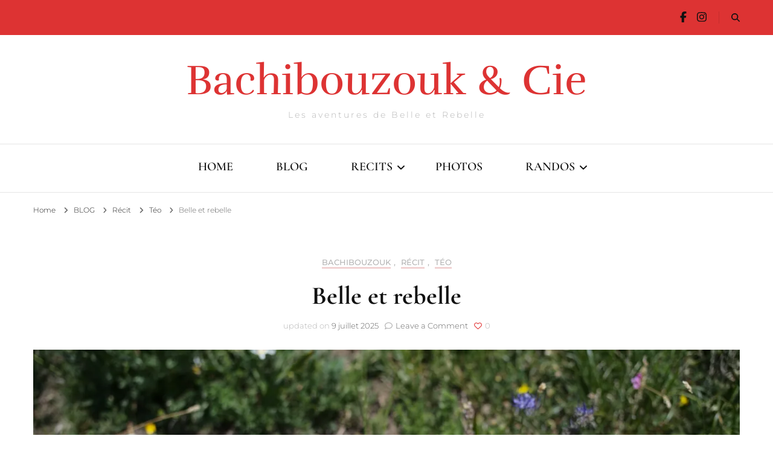

--- FILE ---
content_type: text/html; charset=UTF-8
request_url: https://houlier.com/belle-et-rebelle/
body_size: 23744
content:
    <!DOCTYPE html>
    <html lang="fr-FR" prefix="og: https://ogp.me/ns# article: https://ogp.me/ns/article#">
    <head itemscope itemtype="https://schema.org/WebSite">
	    <meta charset="UTF-8">
    <meta name="viewport" content="width=device-width, initial-scale=1">
    <link rel="profile" href="https://gmpg.org/xfn/11">
    <meta name='robots' content='index, follow, max-image-preview:large, max-snippet:-1, max-video-preview:-1' />

	<!-- This site is optimized with the Yoast SEO plugin v26.8 - https://yoast.com/product/yoast-seo-wordpress/ -->
	<title>Belle et rebelle - Bachibouzouk &amp; Cie</title>
	<meta name="description" content="Une petite série, l&#039;histoire imaginée de Téo. Une série en quelques épisodes. Voici le troisième épisodes du chapitre 2." />
	<link rel="canonical" href="https://houlier.com/belle-et-rebelle/" />
	<meta property="og:locale" content="fr_FR" />
	<meta property="og:type" content="article" />
	<meta property="og:title" content="Belle et rebelle - Bachibouzouk &amp; Cie" />
	<meta property="og:description" content="Une petite série, l&#039;histoire imaginée de Téo. Une série en quelques épisodes. Voici le troisième épisodes du chapitre 2." />
	<meta property="og:url" content="https://houlier.com/belle-et-rebelle/" />
	<meta property="og:site_name" content="Bachibouzouk &amp; Cie" />
	<meta property="article:publisher" content="https://www.facebook.com/guillaume.houlier" />
	<meta property="article:author" content="https://www.facebook.com/guillaume.houlier" />
	<meta property="article:published_time" content="2022-06-23T23:04:38+00:00" />
	<meta property="article:modified_time" content="2025-07-09T13:15:53+00:00" />
	<meta property="og:image" content="https://houlier.com/wp-content/uploads/2022/06/preview_l1002480.jpg" />
	<meta property="og:image:width" content="1440" />
	<meta property="og:image:height" content="960" />
	<meta property="og:image:type" content="image/jpeg" />
	<meta name="author" content="Guillaume" />
	<meta name="twitter:card" content="summary_large_image" />
	<meta name="twitter:label1" content="Écrit par" />
	<meta name="twitter:data1" content="Guillaume" />
	<meta name="twitter:label2" content="Durée de lecture estimée" />
	<meta name="twitter:data2" content="3 minutes" />
	<script type="application/ld+json" class="yoast-schema-graph">{"@context":"https://schema.org","@graph":[{"@type":"Article","@id":"https://houlier.com/belle-et-rebelle/#article","isPartOf":{"@id":"https://houlier.com/belle-et-rebelle/"},"author":{"name":"Guillaume","@id":"https://houlier.com/#/schema/person/044a421c84b129326233cbb69f977239"},"headline":"Belle et rebelle","datePublished":"2022-06-23T23:04:38+00:00","dateModified":"2025-07-09T13:15:53+00:00","mainEntityOfPage":{"@id":"https://houlier.com/belle-et-rebelle/"},"wordCount":430,"commentCount":0,"publisher":{"@id":"https://houlier.com/#organization"},"image":{"@id":"https://houlier.com/belle-et-rebelle/#primaryimage"},"thumbnailUrl":"https://i0.wp.com/houlier.com/wp-content/uploads/2022/06/preview_l1002480.jpg?fit=1440%2C960&ssl=1","articleSection":["Bachibouzouk","Récit","Téo"],"inLanguage":"fr-FR","potentialAction":[{"@type":"CommentAction","name":"Comment","target":["https://houlier.com/belle-et-rebelle/#respond"]}]},{"@type":"WebPage","@id":"https://houlier.com/belle-et-rebelle/","url":"https://houlier.com/belle-et-rebelle/","name":"Belle et rebelle - Bachibouzouk &amp; Cie","isPartOf":{"@id":"https://houlier.com/#website"},"primaryImageOfPage":{"@id":"https://houlier.com/belle-et-rebelle/#primaryimage"},"image":{"@id":"https://houlier.com/belle-et-rebelle/#primaryimage"},"thumbnailUrl":"https://i0.wp.com/houlier.com/wp-content/uploads/2022/06/preview_l1002480.jpg?fit=1440%2C960&ssl=1","datePublished":"2022-06-23T23:04:38+00:00","dateModified":"2025-07-09T13:15:53+00:00","description":"Une petite série, l'histoire imaginée de Téo. Une série en quelques épisodes. Voici le troisième épisodes du chapitre 2.","breadcrumb":{"@id":"https://houlier.com/belle-et-rebelle/#breadcrumb"},"inLanguage":"fr-FR","potentialAction":[{"@type":"ReadAction","target":["https://houlier.com/belle-et-rebelle/"]}]},{"@type":"ImageObject","inLanguage":"fr-FR","@id":"https://houlier.com/belle-et-rebelle/#primaryimage","url":"https://i0.wp.com/houlier.com/wp-content/uploads/2022/06/preview_l1002480.jpg?fit=1440%2C960&ssl=1","contentUrl":"https://i0.wp.com/houlier.com/wp-content/uploads/2022/06/preview_l1002480.jpg?fit=1440%2C960&ssl=1","width":1440,"height":960},{"@type":"BreadcrumbList","@id":"https://houlier.com/belle-et-rebelle/#breadcrumb","itemListElement":[{"@type":"ListItem","position":1,"name":"Accueil","item":"https://houlier.com/"},{"@type":"ListItem","position":2,"name":"Belle et rebelle"}]},{"@type":"WebSite","@id":"https://houlier.com/#website","url":"https://houlier.com/","name":"Bachibouzouk &amp; Cie","description":"Les aventures de Belle et Rebelle","publisher":{"@id":"https://houlier.com/#organization"},"potentialAction":[{"@type":"SearchAction","target":{"@type":"EntryPoint","urlTemplate":"https://houlier.com/?s={search_term_string}"},"query-input":{"@type":"PropertyValueSpecification","valueRequired":true,"valueName":"search_term_string"}}],"inLanguage":"fr-FR"},{"@type":"Organization","@id":"https://houlier.com/#organization","name":"Bachibouzouk","url":"https://houlier.com/","logo":{"@type":"ImageObject","inLanguage":"fr-FR","@id":"https://houlier.com/#/schema/logo/image/","url":"https://i0.wp.com/houlier.com/wp-content/uploads/2020/05/b.png?fit=595%2C608&ssl=1","contentUrl":"https://i0.wp.com/houlier.com/wp-content/uploads/2020/05/b.png?fit=595%2C608&ssl=1","width":595,"height":608,"caption":"Bachibouzouk"},"image":{"@id":"https://houlier.com/#/schema/logo/image/"},"sameAs":["https://www.facebook.com/guillaume.houlier","https://www.instagram.com/guillaumehoulier/","https://www.linkedin.com/in/houlier/","https://www.youtube.com/channel/UC8vHr6n1Y76VhTCrNlY6tJw"]},{"@type":"Person","@id":"https://houlier.com/#/schema/person/044a421c84b129326233cbb69f977239","name":"Guillaume","image":{"@type":"ImageObject","inLanguage":"fr-FR","@id":"https://houlier.com/#/schema/person/image/","url":"https://secure.gravatar.com/avatar/33b09f9302e4c726c30594800dcda750551eddfd9fdfdf41c9cd9deb74f8a178?s=96&d=mm&r=g","contentUrl":"https://secure.gravatar.com/avatar/33b09f9302e4c726c30594800dcda750551eddfd9fdfdf41c9cd9deb74f8a178?s=96&d=mm&r=g","caption":"Guillaume"},"sameAs":["https://www.houlier.com","https://www.facebook.com/guillaume.houlier","https://www.linkedin.com/in/houlier/"],"url":"https://houlier.com/author/guillaumehoulier-com/"}]}</script>
	<!-- / Yoast SEO plugin. -->


<link rel='dns-prefetch' href='//stats.wp.com' />
<link rel='dns-prefetch' href='//www.googletagmanager.com' />
<link rel='preconnect' href='//c0.wp.com' />
<link rel='preconnect' href='//i0.wp.com' />
<link rel="alternate" type="application/rss+xml" title="Bachibouzouk &amp; Cie &raquo; Flux" href="https://houlier.com/feed/" />
<link rel="alternate" type="application/rss+xml" title="Bachibouzouk &amp; Cie &raquo; Flux des commentaires" href="https://houlier.com/comments/feed/" />
<link rel="alternate" type="application/rss+xml" title="Bachibouzouk &amp; Cie &raquo; Belle et rebelle Flux des commentaires" href="https://houlier.com/belle-et-rebelle/feed/" />
<link rel="alternate" title="oEmbed (JSON)" type="application/json+oembed" href="https://houlier.com/wp-json/oembed/1.0/embed?url=https%3A%2F%2Fhoulier.com%2Fbelle-et-rebelle%2F" />
<link rel="alternate" title="oEmbed (XML)" type="text/xml+oembed" href="https://houlier.com/wp-json/oembed/1.0/embed?url=https%3A%2F%2Fhoulier.com%2Fbelle-et-rebelle%2F&#038;format=xml" />
<style id='wp-img-auto-sizes-contain-inline-css' type='text/css'>
img:is([sizes=auto i],[sizes^="auto," i]){contain-intrinsic-size:3000px 1500px}
/*# sourceURL=wp-img-auto-sizes-contain-inline-css */
</style>

<style id='wp-emoji-styles-inline-css' type='text/css'>

	img.wp-smiley, img.emoji {
		display: inline !important;
		border: none !important;
		box-shadow: none !important;
		height: 1em !important;
		width: 1em !important;
		margin: 0 0.07em !important;
		vertical-align: -0.1em !important;
		background: none !important;
		padding: 0 !important;
	}
/*# sourceURL=wp-emoji-styles-inline-css */
</style>
<link rel='stylesheet' id='wp-block-library-css' href='https://c0.wp.com/c/6.9/wp-includes/css/dist/block-library/style.min.css' type='text/css' media='all' />
<style id='wp-block-heading-inline-css' type='text/css'>
h1:where(.wp-block-heading).has-background,h2:where(.wp-block-heading).has-background,h3:where(.wp-block-heading).has-background,h4:where(.wp-block-heading).has-background,h5:where(.wp-block-heading).has-background,h6:where(.wp-block-heading).has-background{padding:1.25em 2.375em}h1.has-text-align-left[style*=writing-mode]:where([style*=vertical-lr]),h1.has-text-align-right[style*=writing-mode]:where([style*=vertical-rl]),h2.has-text-align-left[style*=writing-mode]:where([style*=vertical-lr]),h2.has-text-align-right[style*=writing-mode]:where([style*=vertical-rl]),h3.has-text-align-left[style*=writing-mode]:where([style*=vertical-lr]),h3.has-text-align-right[style*=writing-mode]:where([style*=vertical-rl]),h4.has-text-align-left[style*=writing-mode]:where([style*=vertical-lr]),h4.has-text-align-right[style*=writing-mode]:where([style*=vertical-rl]),h5.has-text-align-left[style*=writing-mode]:where([style*=vertical-lr]),h5.has-text-align-right[style*=writing-mode]:where([style*=vertical-rl]),h6.has-text-align-left[style*=writing-mode]:where([style*=vertical-lr]),h6.has-text-align-right[style*=writing-mode]:where([style*=vertical-rl]){rotate:180deg}
/*# sourceURL=https://c0.wp.com/c/6.9/wp-includes/blocks/heading/style.min.css */
</style>
<style id='wp-block-group-inline-css' type='text/css'>
.wp-block-group{box-sizing:border-box}:where(.wp-block-group.wp-block-group-is-layout-constrained){position:relative}
/*# sourceURL=https://c0.wp.com/c/6.9/wp-includes/blocks/group/style.min.css */
</style>
<style id='wp-block-paragraph-inline-css' type='text/css'>
.is-small-text{font-size:.875em}.is-regular-text{font-size:1em}.is-large-text{font-size:2.25em}.is-larger-text{font-size:3em}.has-drop-cap:not(:focus):first-letter{float:left;font-size:8.4em;font-style:normal;font-weight:100;line-height:.68;margin:.05em .1em 0 0;text-transform:uppercase}body.rtl .has-drop-cap:not(:focus):first-letter{float:none;margin-left:.1em}p.has-drop-cap.has-background{overflow:hidden}:root :where(p.has-background){padding:1.25em 2.375em}:where(p.has-text-color:not(.has-link-color)) a{color:inherit}p.has-text-align-left[style*="writing-mode:vertical-lr"],p.has-text-align-right[style*="writing-mode:vertical-rl"]{rotate:180deg}
/*# sourceURL=https://c0.wp.com/c/6.9/wp-includes/blocks/paragraph/style.min.css */
</style>
<style id='wp-block-separator-inline-css' type='text/css'>
@charset "UTF-8";.wp-block-separator{border:none;border-top:2px solid}:root :where(.wp-block-separator.is-style-dots){height:auto;line-height:1;text-align:center}:root :where(.wp-block-separator.is-style-dots):before{color:currentColor;content:"···";font-family:serif;font-size:1.5em;letter-spacing:2em;padding-left:2em}.wp-block-separator.is-style-dots{background:none!important;border:none!important}
/*# sourceURL=https://c0.wp.com/c/6.9/wp-includes/blocks/separator/style.min.css */
</style>
<style id='global-styles-inline-css' type='text/css'>
:root{--wp--preset--aspect-ratio--square: 1;--wp--preset--aspect-ratio--4-3: 4/3;--wp--preset--aspect-ratio--3-4: 3/4;--wp--preset--aspect-ratio--3-2: 3/2;--wp--preset--aspect-ratio--2-3: 2/3;--wp--preset--aspect-ratio--16-9: 16/9;--wp--preset--aspect-ratio--9-16: 9/16;--wp--preset--color--black: #000000;--wp--preset--color--cyan-bluish-gray: #abb8c3;--wp--preset--color--white: #ffffff;--wp--preset--color--pale-pink: #f78da7;--wp--preset--color--vivid-red: #cf2e2e;--wp--preset--color--luminous-vivid-orange: #ff6900;--wp--preset--color--luminous-vivid-amber: #fcb900;--wp--preset--color--light-green-cyan: #7bdcb5;--wp--preset--color--vivid-green-cyan: #00d084;--wp--preset--color--pale-cyan-blue: #8ed1fc;--wp--preset--color--vivid-cyan-blue: #0693e3;--wp--preset--color--vivid-purple: #9b51e0;--wp--preset--gradient--vivid-cyan-blue-to-vivid-purple: linear-gradient(135deg,rgb(6,147,227) 0%,rgb(155,81,224) 100%);--wp--preset--gradient--light-green-cyan-to-vivid-green-cyan: linear-gradient(135deg,rgb(122,220,180) 0%,rgb(0,208,130) 100%);--wp--preset--gradient--luminous-vivid-amber-to-luminous-vivid-orange: linear-gradient(135deg,rgb(252,185,0) 0%,rgb(255,105,0) 100%);--wp--preset--gradient--luminous-vivid-orange-to-vivid-red: linear-gradient(135deg,rgb(255,105,0) 0%,rgb(207,46,46) 100%);--wp--preset--gradient--very-light-gray-to-cyan-bluish-gray: linear-gradient(135deg,rgb(238,238,238) 0%,rgb(169,184,195) 100%);--wp--preset--gradient--cool-to-warm-spectrum: linear-gradient(135deg,rgb(74,234,220) 0%,rgb(151,120,209) 20%,rgb(207,42,186) 40%,rgb(238,44,130) 60%,rgb(251,105,98) 80%,rgb(254,248,76) 100%);--wp--preset--gradient--blush-light-purple: linear-gradient(135deg,rgb(255,206,236) 0%,rgb(152,150,240) 100%);--wp--preset--gradient--blush-bordeaux: linear-gradient(135deg,rgb(254,205,165) 0%,rgb(254,45,45) 50%,rgb(107,0,62) 100%);--wp--preset--gradient--luminous-dusk: linear-gradient(135deg,rgb(255,203,112) 0%,rgb(199,81,192) 50%,rgb(65,88,208) 100%);--wp--preset--gradient--pale-ocean: linear-gradient(135deg,rgb(255,245,203) 0%,rgb(182,227,212) 50%,rgb(51,167,181) 100%);--wp--preset--gradient--electric-grass: linear-gradient(135deg,rgb(202,248,128) 0%,rgb(113,206,126) 100%);--wp--preset--gradient--midnight: linear-gradient(135deg,rgb(2,3,129) 0%,rgb(40,116,252) 100%);--wp--preset--font-size--small: 13px;--wp--preset--font-size--medium: 20px;--wp--preset--font-size--large: 36px;--wp--preset--font-size--x-large: 42px;--wp--preset--spacing--20: 0.44rem;--wp--preset--spacing--30: 0.67rem;--wp--preset--spacing--40: 1rem;--wp--preset--spacing--50: 1.5rem;--wp--preset--spacing--60: 2.25rem;--wp--preset--spacing--70: 3.38rem;--wp--preset--spacing--80: 5.06rem;--wp--preset--shadow--natural: 6px 6px 9px rgba(0, 0, 0, 0.2);--wp--preset--shadow--deep: 12px 12px 50px rgba(0, 0, 0, 0.4);--wp--preset--shadow--sharp: 6px 6px 0px rgba(0, 0, 0, 0.2);--wp--preset--shadow--outlined: 6px 6px 0px -3px rgb(255, 255, 255), 6px 6px rgb(0, 0, 0);--wp--preset--shadow--crisp: 6px 6px 0px rgb(0, 0, 0);}:where(.is-layout-flex){gap: 0.5em;}:where(.is-layout-grid){gap: 0.5em;}body .is-layout-flex{display: flex;}.is-layout-flex{flex-wrap: wrap;align-items: center;}.is-layout-flex > :is(*, div){margin: 0;}body .is-layout-grid{display: grid;}.is-layout-grid > :is(*, div){margin: 0;}:where(.wp-block-columns.is-layout-flex){gap: 2em;}:where(.wp-block-columns.is-layout-grid){gap: 2em;}:where(.wp-block-post-template.is-layout-flex){gap: 1.25em;}:where(.wp-block-post-template.is-layout-grid){gap: 1.25em;}.has-black-color{color: var(--wp--preset--color--black) !important;}.has-cyan-bluish-gray-color{color: var(--wp--preset--color--cyan-bluish-gray) !important;}.has-white-color{color: var(--wp--preset--color--white) !important;}.has-pale-pink-color{color: var(--wp--preset--color--pale-pink) !important;}.has-vivid-red-color{color: var(--wp--preset--color--vivid-red) !important;}.has-luminous-vivid-orange-color{color: var(--wp--preset--color--luminous-vivid-orange) !important;}.has-luminous-vivid-amber-color{color: var(--wp--preset--color--luminous-vivid-amber) !important;}.has-light-green-cyan-color{color: var(--wp--preset--color--light-green-cyan) !important;}.has-vivid-green-cyan-color{color: var(--wp--preset--color--vivid-green-cyan) !important;}.has-pale-cyan-blue-color{color: var(--wp--preset--color--pale-cyan-blue) !important;}.has-vivid-cyan-blue-color{color: var(--wp--preset--color--vivid-cyan-blue) !important;}.has-vivid-purple-color{color: var(--wp--preset--color--vivid-purple) !important;}.has-black-background-color{background-color: var(--wp--preset--color--black) !important;}.has-cyan-bluish-gray-background-color{background-color: var(--wp--preset--color--cyan-bluish-gray) !important;}.has-white-background-color{background-color: var(--wp--preset--color--white) !important;}.has-pale-pink-background-color{background-color: var(--wp--preset--color--pale-pink) !important;}.has-vivid-red-background-color{background-color: var(--wp--preset--color--vivid-red) !important;}.has-luminous-vivid-orange-background-color{background-color: var(--wp--preset--color--luminous-vivid-orange) !important;}.has-luminous-vivid-amber-background-color{background-color: var(--wp--preset--color--luminous-vivid-amber) !important;}.has-light-green-cyan-background-color{background-color: var(--wp--preset--color--light-green-cyan) !important;}.has-vivid-green-cyan-background-color{background-color: var(--wp--preset--color--vivid-green-cyan) !important;}.has-pale-cyan-blue-background-color{background-color: var(--wp--preset--color--pale-cyan-blue) !important;}.has-vivid-cyan-blue-background-color{background-color: var(--wp--preset--color--vivid-cyan-blue) !important;}.has-vivid-purple-background-color{background-color: var(--wp--preset--color--vivid-purple) !important;}.has-black-border-color{border-color: var(--wp--preset--color--black) !important;}.has-cyan-bluish-gray-border-color{border-color: var(--wp--preset--color--cyan-bluish-gray) !important;}.has-white-border-color{border-color: var(--wp--preset--color--white) !important;}.has-pale-pink-border-color{border-color: var(--wp--preset--color--pale-pink) !important;}.has-vivid-red-border-color{border-color: var(--wp--preset--color--vivid-red) !important;}.has-luminous-vivid-orange-border-color{border-color: var(--wp--preset--color--luminous-vivid-orange) !important;}.has-luminous-vivid-amber-border-color{border-color: var(--wp--preset--color--luminous-vivid-amber) !important;}.has-light-green-cyan-border-color{border-color: var(--wp--preset--color--light-green-cyan) !important;}.has-vivid-green-cyan-border-color{border-color: var(--wp--preset--color--vivid-green-cyan) !important;}.has-pale-cyan-blue-border-color{border-color: var(--wp--preset--color--pale-cyan-blue) !important;}.has-vivid-cyan-blue-border-color{border-color: var(--wp--preset--color--vivid-cyan-blue) !important;}.has-vivid-purple-border-color{border-color: var(--wp--preset--color--vivid-purple) !important;}.has-vivid-cyan-blue-to-vivid-purple-gradient-background{background: var(--wp--preset--gradient--vivid-cyan-blue-to-vivid-purple) !important;}.has-light-green-cyan-to-vivid-green-cyan-gradient-background{background: var(--wp--preset--gradient--light-green-cyan-to-vivid-green-cyan) !important;}.has-luminous-vivid-amber-to-luminous-vivid-orange-gradient-background{background: var(--wp--preset--gradient--luminous-vivid-amber-to-luminous-vivid-orange) !important;}.has-luminous-vivid-orange-to-vivid-red-gradient-background{background: var(--wp--preset--gradient--luminous-vivid-orange-to-vivid-red) !important;}.has-very-light-gray-to-cyan-bluish-gray-gradient-background{background: var(--wp--preset--gradient--very-light-gray-to-cyan-bluish-gray) !important;}.has-cool-to-warm-spectrum-gradient-background{background: var(--wp--preset--gradient--cool-to-warm-spectrum) !important;}.has-blush-light-purple-gradient-background{background: var(--wp--preset--gradient--blush-light-purple) !important;}.has-blush-bordeaux-gradient-background{background: var(--wp--preset--gradient--blush-bordeaux) !important;}.has-luminous-dusk-gradient-background{background: var(--wp--preset--gradient--luminous-dusk) !important;}.has-pale-ocean-gradient-background{background: var(--wp--preset--gradient--pale-ocean) !important;}.has-electric-grass-gradient-background{background: var(--wp--preset--gradient--electric-grass) !important;}.has-midnight-gradient-background{background: var(--wp--preset--gradient--midnight) !important;}.has-small-font-size{font-size: var(--wp--preset--font-size--small) !important;}.has-medium-font-size{font-size: var(--wp--preset--font-size--medium) !important;}.has-large-font-size{font-size: var(--wp--preset--font-size--large) !important;}.has-x-large-font-size{font-size: var(--wp--preset--font-size--x-large) !important;}
/*# sourceURL=global-styles-inline-css */
</style>
<style id='core-block-supports-inline-css' type='text/css'>
.wp-container-core-group-is-layout-bcfe9290 > :where(:not(.alignleft):not(.alignright):not(.alignfull)){max-width:480px;margin-left:auto !important;margin-right:auto !important;}.wp-container-core-group-is-layout-bcfe9290 > .alignwide{max-width:480px;}.wp-container-core-group-is-layout-bcfe9290 .alignfull{max-width:none;}
/*# sourceURL=core-block-supports-inline-css */
</style>

<style id='classic-theme-styles-inline-css' type='text/css'>
/*! This file is auto-generated */
.wp-block-button__link{color:#fff;background-color:#32373c;border-radius:9999px;box-shadow:none;text-decoration:none;padding:calc(.667em + 2px) calc(1.333em + 2px);font-size:1.125em}.wp-block-file__button{background:#32373c;color:#fff;text-decoration:none}
/*# sourceURL=/wp-includes/css/classic-themes.min.css */
</style>
<link rel='stylesheet' id='blossomthemes-toolkit-css' href='https://houlier.com/wp-content/plugins/blossomthemes-toolkit/public/css/blossomthemes-toolkit-public.min.css?ver=2.2.7' type='text/css' media='all' />
<link rel='stylesheet' id='wpa-css-css' href='https://houlier.com/wp-content/plugins/honeypot/includes/css/wpa.css?ver=2.3.04' type='text/css' media='all' />
<link rel='stylesheet' id='wpnextpreviouslink-public-css' href='https://houlier.com/wp-content/plugins/wpnextpreviouslink/assets/css/wpnextpreviouslink-public.css?ver=2.7.6' type='text/css' media='all' />
<link rel='stylesheet' id='owl-carousel-css' href='https://houlier.com/wp-content/themes/blossom-fashion-pro/css/owl.carousel.min.css?ver=2.2.1' type='text/css' media='all' />
<link rel='stylesheet' id='animate-css' href='https://houlier.com/wp-content/themes/blossom-fashion-pro/css/animate.min.css?ver=3.5.2' type='text/css' media='all' />
<link rel='stylesheet' id='blossom-fashion-pro-google-fonts-css' href='https://houlier.com/wp-content/fonts/742aba3795176e1ea70a7bde18910bfe.css' type='text/css' media='all' />
<link rel='stylesheet' id='blossom-fashion-pro-css' href='https://houlier.com/wp-content/themes/blossom-fashion-pro/style.css?ver=2.4.8' type='text/css' media='all' />
<link rel='stylesheet' id='subscribe-modal-css-css' href='https://c0.wp.com/p/jetpack/15.4/modules/subscriptions/subscribe-modal/subscribe-modal.css' type='text/css' media='all' />
<link rel='stylesheet' id='jetpack-subscriptions-css' href='https://c0.wp.com/p/jetpack/15.4/_inc/build/subscriptions/subscriptions.min.css' type='text/css' media='all' />
<script type="text/javascript" src="https://c0.wp.com/c/6.9/wp-includes/js/jquery/jquery.min.js" id="jquery-core-js"></script>
<script type="text/javascript" src="https://c0.wp.com/c/6.9/wp-includes/js/jquery/jquery-migrate.min.js" id="jquery-migrate-js"></script>
<link rel="https://api.w.org/" href="https://houlier.com/wp-json/" /><link rel="alternate" title="JSON" type="application/json" href="https://houlier.com/wp-json/wp/v2/posts/5355" /><!-- Global site tag (gtag.js) - Google Analytics -->
<script async src="https://www.googletagmanager.com/gtag/js?id=G-BHSLBS4WRV"></script>
<script>
  window.dataLayer = window.dataLayer || [];
  function gtag(){dataLayer.push(arguments);}
  gtag('js', new Date());

  gtag('config', 'G-BHSLBS4WRV');
</script>
<!-- Google Tag Manager -->
<script>(function(w,d,s,l,i){w[l]=w[l]||[];w[l].push({'gtm.start':
new Date().getTime(),event:'gtm.js'});var f=d.getElementsByTagName(s)[0],
j=d.createElement(s),dl=l!='dataLayer'?'&l='+l:'';j.async=true;j.src=
'https://www.googletagmanager.com/gtm.js?id='+i+dl;f.parentNode.insertBefore(j,f);
})(window,document,'script','dataLayer','GTM-KJ3LW3H');</script>
<!-- End Google Tag Manager -->

<script async data-id="101318485" src="//static.getclicky.com/js"></script>
<noscript><p><img alt="Clicky" width="1" height="1" src="//in.getclicky.com/101318485ns.gif" /></p></noscript>
<script>var clicky_site_ids = clicky_site_ids || []; clicky_site_ids.push(101318485);</script>
<script async src="//static.getclicky.com/js"></script>


		<!-- GA Google Analytics @ https://m0n.co/ga -->
		<script async src="https://www.googletagmanager.com/gtag/js?id=UA-41050081-1"></script>
		<script>
			window.dataLayer = window.dataLayer || [];
			function gtag(){dataLayer.push(arguments);}
			gtag('js', new Date());
			ga('set', 'userId', 'USER_ID'); // Définir l'ID utilisateur à partir du paramètre user_id de l'utilisateur connecté.
			gtag('config', 'UA-41050081-1');
		</script>

	<meta name="generator" content="Site Kit by Google 1.170.0" />	<style>img#wpstats{display:none}</style>
		<!-- Analytics by WP Statistics - https://wp-statistics.com -->
<link rel="pingback" href="https://houlier.com/xmlrpc.php"><script type="application/ld+json">{
    "@context": "https://schema.org",
    "@type": "Blog",
    "mainEntityOfPage": {
        "@type": "WebPage",
        "@id": "https://houlier.com/belle-et-rebelle/"
    },
    "headline": "Belle et rebelle - Bachibouzouk &amp; Cie",
    "datePublished": "2022-06-24T01:04:38+0200",
    "dateModified": "2025-07-09T15:15:53+0200",
    "author": {
        "@type": "Person",
        "name": "Guillaume"
    },
    "description": "Une petite série, l'histoire imaginée de Téo. Une série en quelques épisodes. Voici le troisième épisodes du chapitre 2.",
    "image": {
        "@type": "ImageObject",
        "url": "https://i0.wp.com/houlier.com/wp-content/uploads/2022/06/preview_l1002480.jpg?fit=1440%2C960&ssl=1",
        "width": 1440,
        "height": 960
    }
}</script><meta property="og:title" content="Belle et rebelle" />
<meta property="og:type" content="article" />
<meta property="og:image" content="https://i0.wp.com/houlier.com/wp-content/uploads/2022/06/preview_l1002480.jpg?fit=1440%2C960&amp;ssl=1" />
<meta property="og:url" content="https://houlier.com/belle-et-rebelle/" />
<meta property="og:description" content="Téo et David avait convenu d’un rendez-vous, non pas chez la mère de Téo qui malgré son vécu dans la &hellip; " />
<meta property="og:locale" content="fr_FR" />
<meta property="og:site_name" content="Bachibouzouk &amp; Cie" />
<meta name="twitter:card" content="summary_large_image" />
<meta property="article:section" content="Bachibouzouk" />
<meta property="article:published_time" content="2022-06-24T01:04:38+02:00" />
<meta property="article:modified_time" content="2025-07-09T15:15:53+02:00" />
<meta property="article:author" content="https://houlier.com/author/guillaumehoulier-com/" />
<style type="text/css">.recentcomments a{display:inline !important;padding:0 !important;margin:0 !important;}</style>
<!-- BEGIN Clicky Analytics v2.2.4 Tracking - https://wordpress.org/plugins/clicky-analytics/ -->
<script type="text/javascript">
  var clicky_custom = clicky_custom || {};
  clicky_custom.html_media_track = 1;
</script>
<script type="text/javascript">
  var clicky_custom = clicky_custom || {};
  clicky_custom.outbound_pattern = ['/go/','/out/'];
</script>

<script async src="//static.getclicky.com/101318485.js"></script>
<script src='//static.getclicky.com/inc/javascript/video/youtube.js'></script>
<!-- END Clicky Analytics v2.2.4 Tracking -->

<noscript><style>.lazyload[data-src]{display:none !important;}</style></noscript><style>.lazyload{background-image:none !important;}.lazyload:before{background-image:none !important;}</style><link rel="icon" href="https://i0.wp.com/houlier.com/wp-content/uploads/2020/05/cropped-Logo_Bachibouzouk.png?fit=32%2C32&#038;ssl=1" sizes="32x32" />
<link rel="icon" href="https://i0.wp.com/houlier.com/wp-content/uploads/2020/05/cropped-Logo_Bachibouzouk.png?fit=192%2C192&#038;ssl=1" sizes="192x192" />
<link rel="apple-touch-icon" href="https://i0.wp.com/houlier.com/wp-content/uploads/2020/05/cropped-Logo_Bachibouzouk.png?fit=180%2C180&#038;ssl=1" />
<meta name="msapplication-TileImage" content="https://i0.wp.com/houlier.com/wp-content/uploads/2020/05/cropped-Logo_Bachibouzouk.png?fit=270%2C270&#038;ssl=1" />
<style type='text/css' media='all'>
    .content-newsletter .blossomthemes-email-newsletter-wrapper.bg-img:after,
    .widget_blossomthemes_email_newsletter_widget .blossomthemes-email-newsletter-wrapper:after{
        background: rgba(221, 51, 51, 0.8);    }
    
    /*Typography*/

    body,
    button,
    input,
    select,
    optgroup,
    textarea{
        font-family : Montserrat;
        font-size   : 16px;        
    }
    
    .sticky-bar-content {
        background: #f1d3d3;
        color: #666666;
    }

    .sticky-t-bar:not(.active) .close {
        background: #f1d3d3;
    }

    .site-description,
    .search .top-section .search-form input[type="search"]{
		font-family: Montserrat;
	}
    body{
        background: url() #ffffff;
    }
    
    .site-title{
        font-size   : 70px;
        font-family : Rufina;
        font-weight : 400;
        font-style  : normal;
    }

    .site-title a{
		color: #dd3333;
	}

	.custom-logo-link img{
        width: 150px;
        max-width: 100%;
    }

    .static-banner .banner-caption .banner-title, 
    .page-template-contact .top-section .section-header h2, 
    .archive.author .top-section .text-holder .author-title {
	    font-family: Cormorant Garamond;
	}

    /*Color Scheme*/
    a,
    .site-header .social-networks li a:hover,
    .site-title a:hover,
    .banner .text-holder .cat-links a:hover,
	.shop-section .shop-slider .item h3 a:hover,
	#primary .post .entry-header .cat-links a:hover,
	#primary .post .entry-header .entry-meta a:hover,
	#primary .post .entry-footer .social-networks li a:hover,
	.search #primary article .entry-footer .social-networks li a:hover,
	.widget ul li a:hover,
	.widget_bttk_author_bio .author-bio-socicons ul li a:hover,
	.widget_bttk_popular_post ul li .entry-header .entry-title a:hover,
	.widget_bttk_pro_recent_post ul li .entry-header .entry-title a:hover,
	.widget_bttk_popular_post ul li .entry-header .entry-meta a:hover,
	.widget_bttk_pro_recent_post ul li .entry-header .entry-meta a:hover,
	.bottom-shop-section .bottom-shop-slider .item .product-category a:hover,
	.bottom-shop-section .bottom-shop-slider .item h3 a:hover,
	.instagram-section .header .title a:hover,
	.site-footer .widget ul li a:hover,
	.site-footer .widget_bttk_popular_post ul li .entry-header .entry-title a:hover,
	.site-footer .widget_bttk_pro_recent_post ul li .entry-header .entry-title a:hover,
	.single .single-header .site-title:hover,
	.single .single-header .right .social-share .social-networks li a:hover,
	.comments-area .comment-body .fn a:hover,
	.comments-area .comment-body .comment-metadata a:hover,
	.page-template-contact .contact-details .contact-info-holder .col .icon-holder,
	.page-template-contact .contact-details .contact-info-holder .col .text-holder h3 a:hover,
	.page-template-contact .contact-details .contact-info-holder .col .social-networks li a:hover,
	.widget_bttk_posts_category_slider_widget .carousel-title .title a:hover,
    .portfolio-sorting .button:hover,
    .portfolio-sorting .button.is-checked,
    .portfolio-item .portfolio-cat a:hover,
    .entry-header .portfolio-cat a:hover,
    .single-blossom-portfolio .post-navigation .nav-previous a:hover,
    .single-blossom-portfolio .post-navigation .nav-next a:hover, 
    .single-post-layout-four .single-post-header-holder .entry-header .cat-links a:hover, 
    .single-post-layout-four .single-post-header-holder .entry-header .entry-meta a:hover, 
	.banner-layout-two .owl-dots .owl-dot::after {
		color: #dd3333;
	}

	.site-header .tools .cart .number,
	.shop-section .header .title:after,
	.header-two .header-t,
	.header-six .header-t,
	.header-eight .header-t,
	.shop-section .shop-slider .item .product-image .btn-add-to-cart:hover,
	.widget .widget-title:before,
	.widget .widget-title:after,
	.widget_calendar caption,
	.widget_bttk_popular_post .style-two li:after,
	.widget_bttk_popular_post .style-three li:after,
	.widget_bttk_pro_recent_post .style-two li:after,
	.widget_bttk_pro_recent_post .style-three li:after,
	.instagram-section .header .title:before,
	.instagram-section .header .title:after,
	#primary .post .entry-content .pull-left:after,
	#primary .page .entry-content .pull-left:after,
	#primary .post .entry-content .pull-right:after,
	#primary .page .entry-content .pull-right:after,
	.page-template-contact .contact-details .contact-info-holder h2:after,
	.main-navigation ul li:after,
	#primary .post .btn-readmore:hover,
	.posts-navigation .nav-previous a:hover,
	.posts-navigation .nav-next a:hover,
	#load-posts a:hover,
	#primary .post .entry-content .highlight, 
	#primary .page .entry-content .highlight,
	.single #primary .post .entry-footer .tags a:hover,
 	#primary .page .entry-footer .tags a:hover,
 	.error-holder .text-holder .btn-home:hover,
 	.site-footer .widget_tag_cloud .tagcloud a:hover,
 	.site-footer .widget_bttk_author_bio .text-holder .readmore:hover,
 	.banner-layout-two .owl-dots .owl-dot:before,
 	.main-navigation ul li:after,
	.sticky-t-bar:not(.active) .close, 
	 .single .site-main .author-signature .social-networks li a:hover{
		background: #dd3333;
	}

	.header-seven .header-t{
		background: #111111;
	}

	.banner .text-holder .cat-links a,
	#primary .post .entry-header .cat-links a,
	.widget_bttk_popular_post .style-two li .entry-header .cat-links a,
	.widget_bttk_pro_recent_post .style-two li .entry-header .cat-links a,
	.widget_bttk_popular_post .style-three li .entry-header .cat-links a,
	.widget_bttk_pro_recent_post .style-three li .entry-header .cat-links a,
	.page-header span,
	.page-template-contact .top-section .section-header span,
	.widget_bttk_posts_category_slider_widget .carousel-title .cat-links a,
    .portfolio-item .portfolio-cat a,
    .entry-header .portfolio-cat a, 
    .single-post-layout-four .single-post-header-holder .entry-header .cat-links a{
		border-bottom-color: #dd3333;
	}

	.banner .text-holder .title a,
	.header-four .main-navigation ul li a,
	.header-four .main-navigation ul ul li a,
	#primary .post .entry-header .entry-title a,
    .portfolio-item .portfolio-img-title a{
		background-image: linear-gradient(180deg, transparent 96%, #dd3333 0);
	}

	.widget_bttk_social_links ul li a:hover, 
	.single .site-main .author-signature .social-networks li a:hover{
		border-color: #dd3333;
	}

	@media only screen and (min-width: 1025px){
		.header-three .main-navigation ul li a:hover,
		.header-three .main-navigation ul li:hover > a,
		.header-three .main-navigation ul .current-menu-item > a,
		.header-three .main-navigation ul .current-menu-ancestor > a,
		.header-three .main-navigation ul .current_page_item > a,
		.header-three .main-navigation ul .current_page_ancestor > a,
		.header-seven .main-navigation ul li a:hover,
		.header-seven .main-navigation ul .current-menu-item > a,
		.header-seven .main-navigation ul .current-menu-ancestor > a,
		.header-seven .main-navigation ul .current_page_item > a,
		.header-seven .main-navigation ul .current_page_ancestor > a,
		.widget_calendar table tbody td a{
			background: #dd3333;
		}

		.main-navigation ul {
			font-family: Cormorant Garamond;
		}
		
	}

	@media only screen and (max-width: 1024px){
		.toggle-button, 
		.main-navigation ul, 
		.site-header .navigation-holder .form-holder .search-form input[type="search"], 
		.header-two #secondary-toggle-button,
		.header-six #secondary-toggle-button {
			font-family: Cormorant Garamond;
		}
		.main-navigation ul li a{
			background-image: linear-gradient(180deg, transparent 96%, #dd3333 0);
		}
	}

	/*button color scheme*/
	button,
	input[type="button"],
	input[type="reset"],
	input[type="submit"]{
		background: #111111;
		border-color: #111111;
	}

	.widget_bttk_image_text_widget ul li .btn-readmore{
		background: #111111;
	}

	button:hover, input[type="button"]:hover,
	input[type="reset"]:hover,
	input[type="submit"]:hover{
		background: #dd3333;
		border-color: #dd3333;
	}

	#primary .post .btn-readmore,
	.widget_bttk_author_bio .text-holder .readmore{
		background: #111111;
	}

	/*Footer Color Scheme*/
	.site-footer{
		background: #111111;
	}

	/*Typography*/
	.main-navigation ul,
	.banner .text-holder .title,
	.top-section .newsletter .blossomthemes-email-newsletter-wrapper .text-holder h3,
	.shop-section .header .title,
	#primary .post .entry-header .entry-title,
	#primary .post .post-shope-holder .header .title,
	.widget_bttk_author_bio .title-holder,
	.widget_bttk_popular_post ul li .entry-header .entry-title,
	.widget_bttk_pro_recent_post ul li .entry-header .entry-title,
	.widget-area .widget_blossomthemes_email_newsletter_widget .text-holder h3,
	.bottom-shop-section .bottom-shop-slider .item h3,
	.page-title,
	#primary .post .entry-content blockquote,
	#primary .page .entry-content blockquote,
	#primary .post .entry-content .dropcap,
	#primary .page .entry-content .dropcap,
	#primary .post .entry-content .pull-left,
	#primary .page .entry-content .pull-left,
	#primary .post .entry-content .pull-right,
	#primary .page .entry-content .pull-right,
	.author-section .text-holder .title,
	.single .newsletter .blossomthemes-email-newsletter-wrapper .text-holder h3,
	.related-posts .title, .popular-posts .title,
	.comments-area .comments-title,
	.comments-area .comment-reply-title,
	.single .single-header .title-holder .post-title,
	.widget_bttk_posts_category_slider_widget .carousel-title .title,
    .portfolio-text-holder .portfolio-img-title,
    .portfolio-holder .entry-header .entry-title,
    .related-portfolio-title, 
    .search #primary .page .entry-header .entry-title, 
    .header-five .form-holder .search-form input[type="search"], 
    .single-post-layout-two .post-header-holder .entry-header .entry-title,
    .archive #primary .post-count strong, 
    .search #primary .post-count strong,
    #toggle-button, 
    .header-six .header-t .form-holder .search-form input[type="search"], 
    .header-eight .header-t .form-holder .search-form input[type="search"], 
    .single-post-layout-four .single-post-header-holder .entry-header .entry-title, 
    .page-template-contact .contact-details .contact-info-holder h2, 
    .page-template-contact .contact-details .contact-info-holder .col .text-holder h3,
	.page-template-contact .contact-details .contact-info-holder .col .text-holder address, 
	.error-holder .text-holder h2, 
	.error-holder .recent-posts .title, 
	.error-holder .recent-posts .post .entry-header .entry-title, 
	#primary .blossom-portfolio .entry-title{
		font-family: Cormorant Garamond;
	}

	#primary .post .entry-content h1,
    #primary .page .entry-content h1{
        font-family: Cormorant Garamond;
        font-size: 46px;        
    }
    
    #primary .post .entry-content h2,
    #primary .page .entry-content h2{
        font-family: Cormorant Garamond;
        font-size: 40px;
    }
    
    #primary .post .entry-content h3,
    #primary .page .entry-content h3{
        font-family: Cormorant Garamond;
        font-size: 33px;
    }
    
    #primary .post .entry-content h4,
    #primary .page .entry-content h4{
        font-family: Cormorant Garamond;
        font-size: 28px;
    }
    
    #primary .post .entry-content h5,
    #primary .page .entry-content h5{
        font-family: Cormorant Garamond;
        font-size: 20px;
    }
    
    #primary .post .entry-content h6,
    #primary .page .entry-content h6{
        font-family: Cormorant Garamond;
        font-size: 20px;
    }
    
       

    
    
    
               
    </style><style id='jetpack-block-subscriptions-inline-css' type='text/css'>
.is-style-compact .is-not-subscriber .wp-block-button__link,.is-style-compact .is-not-subscriber .wp-block-jetpack-subscriptions__button{border-end-start-radius:0!important;border-start-start-radius:0!important;margin-inline-start:0!important}.is-style-compact .is-not-subscriber .components-text-control__input,.is-style-compact .is-not-subscriber p#subscribe-email input[type=email]{border-end-end-radius:0!important;border-start-end-radius:0!important}.is-style-compact:not(.wp-block-jetpack-subscriptions__use-newline) .components-text-control__input{border-inline-end-width:0!important}.wp-block-jetpack-subscriptions.wp-block-jetpack-subscriptions__supports-newline .wp-block-jetpack-subscriptions__form-container{display:flex;flex-direction:column}.wp-block-jetpack-subscriptions.wp-block-jetpack-subscriptions__supports-newline:not(.wp-block-jetpack-subscriptions__use-newline) .is-not-subscriber .wp-block-jetpack-subscriptions__form-elements{align-items:flex-start;display:flex}.wp-block-jetpack-subscriptions.wp-block-jetpack-subscriptions__supports-newline:not(.wp-block-jetpack-subscriptions__use-newline) p#subscribe-submit{display:flex;justify-content:center}.wp-block-jetpack-subscriptions.wp-block-jetpack-subscriptions__supports-newline .wp-block-jetpack-subscriptions__form .wp-block-jetpack-subscriptions__button,.wp-block-jetpack-subscriptions.wp-block-jetpack-subscriptions__supports-newline .wp-block-jetpack-subscriptions__form .wp-block-jetpack-subscriptions__textfield .components-text-control__input,.wp-block-jetpack-subscriptions.wp-block-jetpack-subscriptions__supports-newline .wp-block-jetpack-subscriptions__form button,.wp-block-jetpack-subscriptions.wp-block-jetpack-subscriptions__supports-newline .wp-block-jetpack-subscriptions__form input[type=email],.wp-block-jetpack-subscriptions.wp-block-jetpack-subscriptions__supports-newline form .wp-block-jetpack-subscriptions__button,.wp-block-jetpack-subscriptions.wp-block-jetpack-subscriptions__supports-newline form .wp-block-jetpack-subscriptions__textfield .components-text-control__input,.wp-block-jetpack-subscriptions.wp-block-jetpack-subscriptions__supports-newline form button,.wp-block-jetpack-subscriptions.wp-block-jetpack-subscriptions__supports-newline form input[type=email]{box-sizing:border-box;cursor:pointer;line-height:1.3;min-width:auto!important;white-space:nowrap!important}.wp-block-jetpack-subscriptions.wp-block-jetpack-subscriptions__supports-newline .wp-block-jetpack-subscriptions__form input[type=email]::placeholder,.wp-block-jetpack-subscriptions.wp-block-jetpack-subscriptions__supports-newline .wp-block-jetpack-subscriptions__form input[type=email]:disabled,.wp-block-jetpack-subscriptions.wp-block-jetpack-subscriptions__supports-newline form input[type=email]::placeholder,.wp-block-jetpack-subscriptions.wp-block-jetpack-subscriptions__supports-newline form input[type=email]:disabled{color:currentColor;opacity:.5}.wp-block-jetpack-subscriptions.wp-block-jetpack-subscriptions__supports-newline .wp-block-jetpack-subscriptions__form .wp-block-jetpack-subscriptions__button,.wp-block-jetpack-subscriptions.wp-block-jetpack-subscriptions__supports-newline .wp-block-jetpack-subscriptions__form button,.wp-block-jetpack-subscriptions.wp-block-jetpack-subscriptions__supports-newline form .wp-block-jetpack-subscriptions__button,.wp-block-jetpack-subscriptions.wp-block-jetpack-subscriptions__supports-newline form button{border-color:#0000;border-style:solid}.wp-block-jetpack-subscriptions.wp-block-jetpack-subscriptions__supports-newline .wp-block-jetpack-subscriptions__form .wp-block-jetpack-subscriptions__textfield,.wp-block-jetpack-subscriptions.wp-block-jetpack-subscriptions__supports-newline .wp-block-jetpack-subscriptions__form p#subscribe-email,.wp-block-jetpack-subscriptions.wp-block-jetpack-subscriptions__supports-newline form .wp-block-jetpack-subscriptions__textfield,.wp-block-jetpack-subscriptions.wp-block-jetpack-subscriptions__supports-newline form p#subscribe-email{background:#0000;flex-grow:1}.wp-block-jetpack-subscriptions.wp-block-jetpack-subscriptions__supports-newline .wp-block-jetpack-subscriptions__form .wp-block-jetpack-subscriptions__textfield .components-base-control__field,.wp-block-jetpack-subscriptions.wp-block-jetpack-subscriptions__supports-newline .wp-block-jetpack-subscriptions__form .wp-block-jetpack-subscriptions__textfield .components-text-control__input,.wp-block-jetpack-subscriptions.wp-block-jetpack-subscriptions__supports-newline .wp-block-jetpack-subscriptions__form .wp-block-jetpack-subscriptions__textfield input[type=email],.wp-block-jetpack-subscriptions.wp-block-jetpack-subscriptions__supports-newline .wp-block-jetpack-subscriptions__form p#subscribe-email .components-base-control__field,.wp-block-jetpack-subscriptions.wp-block-jetpack-subscriptions__supports-newline .wp-block-jetpack-subscriptions__form p#subscribe-email .components-text-control__input,.wp-block-jetpack-subscriptions.wp-block-jetpack-subscriptions__supports-newline .wp-block-jetpack-subscriptions__form p#subscribe-email input[type=email],.wp-block-jetpack-subscriptions.wp-block-jetpack-subscriptions__supports-newline form .wp-block-jetpack-subscriptions__textfield .components-base-control__field,.wp-block-jetpack-subscriptions.wp-block-jetpack-subscriptions__supports-newline form .wp-block-jetpack-subscriptions__textfield .components-text-control__input,.wp-block-jetpack-subscriptions.wp-block-jetpack-subscriptions__supports-newline form .wp-block-jetpack-subscriptions__textfield input[type=email],.wp-block-jetpack-subscriptions.wp-block-jetpack-subscriptions__supports-newline form p#subscribe-email .components-base-control__field,.wp-block-jetpack-subscriptions.wp-block-jetpack-subscriptions__supports-newline form p#subscribe-email .components-text-control__input,.wp-block-jetpack-subscriptions.wp-block-jetpack-subscriptions__supports-newline form p#subscribe-email input[type=email]{height:auto;margin:0;width:100%}.wp-block-jetpack-subscriptions.wp-block-jetpack-subscriptions__supports-newline .wp-block-jetpack-subscriptions__form p#subscribe-email,.wp-block-jetpack-subscriptions.wp-block-jetpack-subscriptions__supports-newline .wp-block-jetpack-subscriptions__form p#subscribe-submit,.wp-block-jetpack-subscriptions.wp-block-jetpack-subscriptions__supports-newline form p#subscribe-email,.wp-block-jetpack-subscriptions.wp-block-jetpack-subscriptions__supports-newline form p#subscribe-submit{line-height:0;margin:0;padding:0}.wp-block-jetpack-subscriptions.wp-block-jetpack-subscriptions__supports-newline.wp-block-jetpack-subscriptions__show-subs .wp-block-jetpack-subscriptions__subscount{font-size:16px;margin:8px 0;text-align:end}.wp-block-jetpack-subscriptions.wp-block-jetpack-subscriptions__supports-newline.wp-block-jetpack-subscriptions__use-newline .wp-block-jetpack-subscriptions__form-elements{display:block}.wp-block-jetpack-subscriptions.wp-block-jetpack-subscriptions__supports-newline.wp-block-jetpack-subscriptions__use-newline .wp-block-jetpack-subscriptions__button,.wp-block-jetpack-subscriptions.wp-block-jetpack-subscriptions__supports-newline.wp-block-jetpack-subscriptions__use-newline button{display:inline-block;max-width:100%}.wp-block-jetpack-subscriptions.wp-block-jetpack-subscriptions__supports-newline.wp-block-jetpack-subscriptions__use-newline .wp-block-jetpack-subscriptions__subscount{text-align:start}#subscribe-submit.is-link{text-align:center;width:auto!important}#subscribe-submit.is-link a{margin-left:0!important;margin-top:0!important;width:auto!important}@keyframes jetpack-memberships_button__spinner-animation{to{transform:rotate(1turn)}}.jetpack-memberships-spinner{display:none;height:1em;margin:0 0 0 5px;width:1em}.jetpack-memberships-spinner svg{height:100%;margin-bottom:-2px;width:100%}.jetpack-memberships-spinner-rotating{animation:jetpack-memberships_button__spinner-animation .75s linear infinite;transform-origin:center}.is-loading .jetpack-memberships-spinner{display:inline-block}body.jetpack-memberships-modal-open{overflow:hidden}dialog.jetpack-memberships-modal{opacity:1}dialog.jetpack-memberships-modal,dialog.jetpack-memberships-modal iframe{background:#0000;border:0;bottom:0;box-shadow:none;height:100%;left:0;margin:0;padding:0;position:fixed;right:0;top:0;width:100%}dialog.jetpack-memberships-modal::backdrop{background-color:#000;opacity:.7;transition:opacity .2s ease-out}dialog.jetpack-memberships-modal.is-loading,dialog.jetpack-memberships-modal.is-loading::backdrop{opacity:0}
/*# sourceURL=https://houlier.com/wp-content/plugins/jetpack/_inc/blocks/subscriptions/view.css?minify=false */
</style>
</head>

<body data-rsssl=1 class="wp-singular post-template-default single single-post postid-5355 single-format-standard wp-theme-blossom-fashion-pro single-post-layout-two rightsidebar" itemscope itemtype="https://schema.org/WebPage">

    <div id="page" class="site"><a aria-label="skip to content" class="skip-link" href="#content">Skip to Content</a>
            <div class="single-header">
    		<div class="container">
    			<a href="https://houlier.com/" class="site-title" rel="home">Bachibouzouk &amp; Cie</a>
    			<div class="title-holder">
    				<span class="single-header-label">Vous lisez</span><div class="post-title">Belle et rebelle</div>    			</div>
                
                <div class="right">
    				                    <div class="social-share">
    					<ul class="social-networks">
                        <li><a href="https://www.facebook.com/sharer/sharer.php?u=https://houlier.com/belle-et-rebelle/" rel="nofollow" target="_blank"><i class="fa fa-facebook" aria-hidden="true"></i></a></li><li><a href="mailto:?Subject=Belle%20et%20rebelle&#038;Body=https://houlier.com/belle-et-rebelle/" rel="nofollow" target="_blank"><i class="fa fa-envelope" aria-hidden="true"></i></a></li>    					</ul>
    				</div>
                    <span class="single-like" data-id="5355"><i class="fa fa-heart-o"></i>0</span>    				
    			</div>                
    		</div>
    	</div>
        
<header class="site-header header-two" itemscope itemtype="https://schema.org/WPHeader">
	<div class="header-holder">
		<div class="header-t">
			<div class="container">
						
		<nav class="secondary-nav">
					</nav>
					<div class="form-holder">
					<button aria-label="search form close" class="btn-close-form"><span></span></button>
                    <form role="search" method="get" class="search-form" action="https://houlier.com/">
				<label>
					<span class="screen-reader-text">Rechercher :</span>
					<input type="search" class="search-field" placeholder="Rechercher…" value="" name="s" />
				</label>
				<input type="submit" class="search-submit" value="Rechercher" />
			</form>				</div>
				                <div class="right">
					                    <div class="tools">
							<div class="form-section">
		<button aria-label="search form toggle" id="btn-search"><i class="fa fa-search"></i></button>
	</div>
						</div>
                    <span class="separator"></span>					<div class="social-networks-holder">
								<ul class="social-networks">
								<li><a href="https://www.facebook.com/guillaume.houlier" target="_blank" rel="nofollow"><i class="fa fa-facebook"></i></a></li>
										<li><a href="https://www.instagram.com/guillaumehoulier/" target="_blank" rel="nofollow"><i class="fa fa-instagram"></i></a></li>
							</ul>
								</div>
                    				</div>
                			</div>
		</div>
		<div class="main-header">
			<div class="container">
					<div class="site-branding" itemscope itemtype="https://schema.org/Organization">
				<div class="site-title-wrap">		
		
		            <p class="site-title" itemprop="name"><a href="https://houlier.com/" rel="home" itemprop="url">Bachibouzouk &amp; Cie</a></p>
        			<p class="site-description" itemprop="description">Les aventures de Belle et Rebelle</p>
					</div>
	</div>
				</div>
		</div>
	</div>
    <div class="sticky-holder"></div>
	<div class="navigation-holder">
		<div class="container">
				<div class="overlay"></div>
		<button class="toggle-button">
		<span></span>
	</button>
		<nav id="site-navigation" class="main-navigation" itemscope itemtype="https://schema.org/SiteNavigationElement">
		<div class="menu-msw-primary-menu-photography-container"><ul id="primary-menu" class="menu"><li id="menu-item-438" class="menu-item menu-item-type-custom menu-item-object-custom menu-item-home menu-item-438"><a href="https://houlier.com">HOME</a></li>
<li id="menu-item-10618" class="menu-item menu-item-type-post_type menu-item-object-page current_page_parent menu-item-10618"><a href="https://houlier.com/blog/">BLOG</a></li>
<li id="menu-item-4435" class="menu-item menu-item-type-post_type menu-item-object-page menu-item-has-children menu-item-4435"><a href="https://houlier.com/introversion/">RECITS</a>
<ul class="sub-menu">
	<li id="menu-item-4436" class="menu-item menu-item-type-post_type menu-item-object-page menu-item-4436"><a href="https://houlier.com/introversion/">Introversion</a></li>
	<li id="menu-item-4443" class="menu-item menu-item-type-post_type menu-item-object-page menu-item-4443"><a href="https://houlier.com/compostelophanes/">Compostelophanes</a></li>
	<li id="menu-item-4580" class="menu-item menu-item-type-post_type menu-item-object-post menu-item-4580"><a href="https://houlier.com/matinbleme/">Matin blême</a></li>
	<li id="menu-item-4797" class="menu-item menu-item-type-post_type menu-item-object-post menu-item-4797"><a href="https://houlier.com/depuis/">Depuis…</a></li>
	<li id="menu-item-4866" class="menu-item menu-item-type-post_type menu-item-object-post menu-item-4866"><a href="https://houlier.com/rattrape/">Rattrapé</a></li>
	<li id="menu-item-4798" class="menu-item menu-item-type-post_type menu-item-object-post menu-item-4798"><a href="https://houlier.com/disparu-1/">Disparu</a></li>
	<li id="menu-item-4965" class="menu-item menu-item-type-taxonomy menu-item-object-category menu-item-4965"><a href="https://houlier.com/category/recit/phenomene-pas-tres-normal/">Phénomène pas très normal</a></li>
	<li id="menu-item-5016" class="menu-item menu-item-type-taxonomy menu-item-object-category menu-item-5016"><a href="https://houlier.com/category/recit/je-me-rappelle/">Je me rappelle</a></li>
	<li id="menu-item-5238" class="menu-item menu-item-type-taxonomy menu-item-object-category current-post-ancestor current-menu-parent current-post-parent menu-item-5238"><a href="https://houlier.com/category/recit/teo/">Téo</a></li>
</ul>
</li>
<li id="menu-item-10330" class="menu-item menu-item-type-post_type menu-item-object-page menu-item-10330"><a href="https://houlier.com/photos/">PHOTOS</a></li>
<li id="menu-item-6194" class="menu-item menu-item-type-post_type menu-item-object-page menu-item-has-children menu-item-6194"><a href="https://houlier.com/rando/">RANDOS</a>
<ul class="sub-menu">
	<li id="menu-item-10740" class="menu-item menu-item-type-post_type menu-item-object-page menu-item-has-children menu-item-10740"><a href="https://houlier.com/tour-des-lacs-auvergne-1/">TOUR D’AUVERGNE</a>
	<ul class="sub-menu">
		<li id="menu-item-10741" class="menu-item menu-item-type-post_type menu-item-object-page menu-item-10741"><a href="https://houlier.com/tour-des-lacs-auvergne-1/">Tour des lacs d’Auvergne – GR30 – La Bourboule – Orcival</a></li>
		<li id="menu-item-10771" class="menu-item menu-item-type-post_type menu-item-object-page menu-item-10771"><a href="https://houlier.com/tour-des-lacs-auvergne-1/tour-des-lacs-dauvergne-gr30-orcival-aydat/">Tour des lacs d’Auvergne &#8211; GR30 &#8211; Orcival &#8211; Aydat</a></li>
		<li id="menu-item-10820" class="menu-item menu-item-type-post_type menu-item-object-page menu-item-10820"><a href="https://houlier.com/tour-des-lacs-auvergne-1/tour-des-lacs-dauvergne-gr30-aydat-saint-nectaire/">Tour des lacs d’Auvergne &#8211; GR30 &#8211; Aydat &#8211; Saint-Nectaire</a></li>
		<li id="menu-item-10842" class="menu-item menu-item-type-post_type menu-item-object-page menu-item-10842"><a href="https://houlier.com/tour-des-lacs-auvergne-1/tour-des-lacs-dauvergne-gr30-saint-nectaire-besse/">Tour des lacs d’Auvergne &#8211; GR30 &#8211; Saint-Nectaire &#8211; Besse</a></li>
	</ul>
</li>
	<li id="menu-item-9576" class="menu-item menu-item-type-post_type menu-item-object-page menu-item-has-children menu-item-9576"><a href="https://houlier.com/tour-des-bauges-la-feclaz-le-creux-de-lachat/">TOUR DES BAUGES</a>
	<ul class="sub-menu">
		<li id="menu-item-9579" class="menu-item menu-item-type-post_type menu-item-object-page menu-item-9579"><a href="https://houlier.com/tour-des-bauges-la-feclaz-le-creux-de-lachat/">Tour des Bauges – La Féclaz – Le Creux de Lachat</a></li>
		<li id="menu-item-9577" class="menu-item menu-item-type-post_type menu-item-object-page menu-item-9577"><a href="https://houlier.com/tour-des-bauges-le-creux-de-lachat-bellecombe-en-bauges/">Tour des Bauges – Le Creux de Lachat – Bellecombe en Bauges</a></li>
		<li id="menu-item-9593" class="menu-item menu-item-type-post_type menu-item-object-page menu-item-9593"><a href="https://houlier.com/tour-des-bauges-bellecombe-en-bauges-jarsy/">Tour des Bauges – Bellecombe en Bauges – Jarsy</a></li>
		<li id="menu-item-9610" class="menu-item menu-item-type-post_type menu-item-object-page menu-item-9610"><a href="https://houlier.com/tour-des-lacs-auvergne-1/">Tour des Bauges – Aillon le jeune – Les Déserts</a></li>
		<li id="menu-item-9600" class="menu-item menu-item-type-post_type menu-item-object-page menu-item-9600"><a href="https://houlier.com/tour-des-bauges-jarsy-aillon-le-jeune/">Tour des Bauges – Jarsy – Aillon le jeune</a></li>
	</ul>
</li>
	<li id="menu-item-6371" class="menu-item menu-item-type-post_type menu-item-object-page menu-item-has-children menu-item-6371"><a href="https://houlier.com/bretagne-gr34-etape-1/">BRETAGNE</a>
	<ul class="sub-menu">
		<li id="menu-item-6197" class="menu-item menu-item-type-post_type menu-item-object-page menu-item-6197"><a href="https://houlier.com/bretagne-gr34-etape-1/">Bretagne – Gr34 – Etape 1 : Lanvéoc Camaret</a></li>
		<li id="menu-item-6250" class="menu-item menu-item-type-post_type menu-item-object-page menu-item-6250"><a href="https://houlier.com/bretagne-gr34-etape-2-camaret-crozon/">Bretagne – Gr34 – Etape 2 : Camaret Crozon</a></li>
		<li id="menu-item-6292" class="menu-item menu-item-type-post_type menu-item-object-page menu-item-6292"><a href="https://houlier.com/bretagne-gr34-etape-3-crozon-crozon-par-le-cap-de-la-chevre/">Bretagne – Gr34 – Etape 3 : Crozon – Crozon par le cap de la Chèvre</a></li>
		<li id="menu-item-6323" class="menu-item menu-item-type-post_type menu-item-object-page menu-item-6323"><a href="https://houlier.com/bretagne-gr34-etape-4-crozon-saint-nic/">Bretagne – Gr34 – Etape 4 : Crozon – Saint Nic</a></li>
		<li id="menu-item-6357" class="menu-item menu-item-type-post_type menu-item-object-page menu-item-6357"><a href="https://houlier.com/bretagne-gr34-etape-5-saint-nic-douarnenez/">Bretagne – Gr34 – Etape 5 : Saint Nic – Douarnenez</a></li>
		<li id="menu-item-6402" class="menu-item menu-item-type-post_type menu-item-object-page menu-item-6402"><a href="https://houlier.com/bretagne-gr34-etape-6-douarnenez-pors-peron/">Bretagne – Gr34 – Etape 6 : Douarnenez – Pors Péron</a></li>
		<li id="menu-item-6420" class="menu-item menu-item-type-post_type menu-item-object-page menu-item-6420"><a href="https://houlier.com/bretagne-gr34-etape-7-pors-peron-goulien/">Bretagne – Gr34 – Etape 7 : Pors Péron – Goulien</a></li>
		<li id="menu-item-6468" class="menu-item menu-item-type-post_type menu-item-object-page menu-item-6468"><a href="https://houlier.com/bretagne-gr34-etape-8-goulien-baie-des-trepasses/">Bretagne – Gr34 – Etape 8 : Goulien – Baie des Trépassés</a></li>
		<li id="menu-item-6500" class="menu-item menu-item-type-post_type menu-item-object-page menu-item-6500"><a href="https://houlier.com/bretagne-gr34-etape-9-baie-des-trepasses-audierne/">Bretagne – Gr34 – Etape 9 : Baie des Trépassés – Audierne</a></li>
		<li id="menu-item-6531" class="menu-item menu-item-type-post_type menu-item-object-page menu-item-6531"><a href="https://houlier.com/bretagne-gr34-etape-10-audierne-pouldrezic/">Bretagne – Gr34 – Etape 10 : Audierne – Pouldreuzic</a></li>
		<li id="menu-item-6564" class="menu-item menu-item-type-post_type menu-item-object-page menu-item-6564"><a href="https://houlier.com/bretagne-gr34-etape-11-pouldreuzic-saint-guenole/">Bretagne – Gr34 – Etape 11 : Pouldreuzic – Saint Guénolé</a></li>
		<li id="menu-item-6599" class="menu-item menu-item-type-post_type menu-item-object-page menu-item-6599"><a href="https://houlier.com/bretagne-gr34-etape-12-saint-guenole-lesconil/">Bretagne – Gr34 – Etape 12 : Saint Guénolé – Lesconil</a></li>
		<li id="menu-item-6627" class="menu-item menu-item-type-post_type menu-item-object-page menu-item-6627"><a href="https://houlier.com/bretagne-gr34-etape-13-lesconil-benodet/">Bretagne – Gr34 – Etape 13 : Lesconil – Bénodet</a></li>
		<li id="menu-item-6665" class="menu-item menu-item-type-post_type menu-item-object-page menu-item-6665"><a href="https://houlier.com/bretagne-gr34-etape-14-benodet-concarneau/">Bretagne – Gr34 – Etape 14 : Bénodet – Concarneau</a></li>
		<li id="menu-item-6710" class="menu-item menu-item-type-post_type menu-item-object-page menu-item-6710"><a href="https://houlier.com/bretagne-gr34-etape-15-concarneau-la-pointe-de-trevignon/">Bretagne – Gr34 – Etape 15 : Concarneau – La Pointe de Trévignon</a></li>
	</ul>
</li>
	<li id="menu-item-3826" class="menu-item menu-item-type-post_type menu-item-object-page menu-item-has-children menu-item-3826"><a href="https://houlier.com/compostelle/">COMPOSTELLE</a>
	<ul class="sub-menu">
		<li id="menu-item-3828" class="menu-item menu-item-type-post_type menu-item-object-page menu-item-3828"><a href="https://houlier.com/compostelle/">Compostelle – Étape 1 – Le Puy en Velay – Saint Privat d’Allier</a></li>
		<li id="menu-item-3829" class="menu-item menu-item-type-post_type menu-item-object-page menu-item-3829"><a href="https://houlier.com/compostelle-etape-2-saint-privat-dallier-la-clauze/">Compostelle – Étape 2 – Saint Privat d’Allier – La Clauze</a></li>
		<li id="menu-item-3867" class="menu-item menu-item-type-post_type menu-item-object-page menu-item-3867"><a href="https://houlier.com/compostelle-etape-3-la-clauze-apres-saugues-saint-alban-sur-limagnole/">Compostelle – Étape 3 – La Clauze (après Saugues) – Saint Alban sur Limagnole</a></li>
		<li id="menu-item-3868" class="menu-item menu-item-type-post_type menu-item-object-page menu-item-3868"><a href="https://houlier.com/compostelle-etape-4-saint-alban-sur-chimagnole-4-chemins-apres-aumont-aubrac/">Compostelle – Étape 4 – Saint Alban sur Chimagnole – 4 chemins (après Aumont Aubrac)</a></li>
		<li id="menu-item-3869" class="menu-item menu-item-type-post_type menu-item-object-page menu-item-3869"><a href="https://houlier.com/compostelle-etape-5-4-chemins-apres-aumont-aubrac-nasbinals/">Compostelle – Étape 5 – 4 chemins (après Aumont Aubrac) – Nasbinals</a></li>
		<li id="menu-item-3921" class="menu-item menu-item-type-post_type menu-item-object-page menu-item-3921"><a href="https://houlier.com/compostelle-etape-6-nasbinals-saint-chely-daubrac/">Compostelle – Étape 6 – Nasbinals – Saint Chély d’Aubrac</a></li>
		<li id="menu-item-3951" class="menu-item menu-item-type-post_type menu-item-object-page menu-item-3951"><a href="https://houlier.com/compostelle-etape-7-saint-chely-daubrac-espalion/">Compostelle – Étape 7 – Saint Chély d’Aubrac – Espalion</a></li>
		<li id="menu-item-3984" class="menu-item menu-item-type-post_type menu-item-object-page menu-item-3984"><a href="https://houlier.com/compostelle-etape-8-espalion-gonilhac/">Compostelle – Étape 8 – Espalion – Gonilhac</a></li>
		<li id="menu-item-4000" class="menu-item menu-item-type-post_type menu-item-object-page menu-item-4000"><a href="https://houlier.com/compostelle-etape-9-gonilhac-conques/">Compostelle – Étape 9 – Gonilhac – Conques</a></li>
		<li id="menu-item-4018" class="menu-item menu-item-type-post_type menu-item-object-page menu-item-4018"><a href="https://houlier.com/compostelle-etape-10-conques-decazeville/">Compostelle – Étape 10 – Conques – Decazeville</a></li>
		<li id="menu-item-4030" class="menu-item menu-item-type-post_type menu-item-object-page menu-item-4030"><a href="https://houlier.com/compostelle-etape-11-decazeville-saint-felix/">Compostelle – Étape 11 – Decazeville – Saint Félix</a></li>
		<li id="menu-item-4068" class="menu-item menu-item-type-post_type menu-item-object-page menu-item-4068"><a href="https://houlier.com/compostelle-etape-12-saint-felix-grealou/">Compostelle – Étape 12 – Saint Félix – Gréalou</a></li>
		<li id="menu-item-4109" class="menu-item menu-item-type-post_type menu-item-object-page menu-item-4109"><a href="https://houlier.com/compostelle-etape-13-cajarc-limogne-en-quercy/">Compostelle – Étape 13 – Cajarc – Limogne en Quercy</a></li>
		<li id="menu-item-4133" class="menu-item menu-item-type-post_type menu-item-object-page menu-item-4133"><a href="https://houlier.com/compostelle-etape-14-limogne-en-quercy-le-gascou/">Compostelle – Étape 14 – Limogne en Quercy – Le Gascou</a></li>
		<li id="menu-item-4152" class="menu-item menu-item-type-post_type menu-item-object-page menu-item-4152"><a href="https://houlier.com/compostelle-etape-15-le-gascou-cahors/">Compostelle – Étape 15 – Le Gascou – Cahors</a></li>
		<li id="menu-item-4182" class="menu-item menu-item-type-post_type menu-item-object-page menu-item-4182"><a href="https://houlier.com/compostelle-etape-16-cahors-montculq/">Compostelle – Étape 16 – Cahors – Montculq</a></li>
		<li id="menu-item-4206" class="menu-item menu-item-type-post_type menu-item-object-page menu-item-4206"><a href="https://houlier.com/compostelle-etape-17-montculq-parry/">Compostelle – Étape 17 – Montculq – Parry</a></li>
		<li id="menu-item-4225" class="menu-item menu-item-type-post_type menu-item-object-page menu-item-4225"><a href="https://houlier.com/compostelle-etape-18-parry-moissac/">Compostelle – Étape 18 – Parry – Moissac</a></li>
		<li id="menu-item-4251" class="menu-item menu-item-type-post_type menu-item-object-page menu-item-4251"><a href="https://houlier.com/compostelle-etape-19-moissac-flamarens/">Compostelle – Étape 19 – Moissac – Flamarens</a></li>
		<li id="menu-item-4282" class="menu-item menu-item-type-post_type menu-item-object-page menu-item-4282"><a href="https://houlier.com/compostelle-etape-20-flamarens-le-romieu/">Compostelle – Étape 20 – Flamarens – Le Romieu</a></li>
		<li id="menu-item-4308" class="menu-item menu-item-type-post_type menu-item-object-page menu-item-4308"><a href="https://houlier.com/compostelle-etape-21-le-romieu-laressingle/">Compostelle – Étape 21 – Le Romieu – Laressingle</a></li>
		<li id="menu-item-4338" class="menu-item menu-item-type-post_type menu-item-object-page menu-item-4338"><a href="https://houlier.com/compostelle-etape-22-laressingle-eauze/">Compostelle – Étape 22 – Laressingle – Eauze</a></li>
		<li id="menu-item-4354" class="menu-item menu-item-type-post_type menu-item-object-page menu-item-4354"><a href="https://houlier.com/compostelle-etape-23-eauze-lanne-soubiran/">Compostelle – Étape 23 – Eauze – Lanne Soubiran</a></li>
		<li id="menu-item-4371" class="menu-item menu-item-type-post_type menu-item-object-page menu-item-4371"><a href="https://houlier.com/compostelle-etape-24-lanne-soubiran-aire-sur-ladour/">Compostelle – Étape 24 – Lanne Soubiran – Aire sur l’Adour</a></li>
		<li id="menu-item-4399" class="menu-item menu-item-type-post_type menu-item-object-page menu-item-4399"><a href="https://houlier.com/compostelle-etape-25-aire-sur-ladour-pimbo/">Compostelle – Étape 25 – Aire sur l’Adour – Pimbo</a></li>
	</ul>
</li>
	<li id="menu-item-4535" class="menu-item menu-item-type-post_type menu-item-object-page menu-item-4535"><a href="https://houlier.com/expo-photos-compostelle/">EXPO PHOTO COMPOSTELLE</a></li>
</ul>
</li>
</ul></div>	</nav><!-- #site-navigation -->
				
		</div>
	</div>
	</header>        <div class="top-bar">
    		<div class="container">
            <div class="breadcrumb-wrapper">
	            <div id="crumbs" itemscope itemtype="https://schema.org/BreadcrumbList"> 
	                <span itemprop="itemListElement" itemscope itemtype="https://schema.org/ListItem">
	                    <a itemprop="item" href="https://houlier.com"><span itemprop="name">Home</span></a>
	                    <meta itemprop="position" content="1" />
	                    <span class="separator"><i class="fa fa-angle-right"></i></span>
	                </span> <span itemprop="itemListElement" itemscope itemtype="https://schema.org/ListItem"><a href="https://houlier.com/blog/" itemprop="item"><span itemprop="name">BLOG </span></a><meta itemprop="position" content="2" /><span class="separator"><i class="fa fa-angle-right"></i></span></span>  <span itemprop="itemListElement" itemscope itemtype="https://schema.org/ListItem"><a itemprop="item" href="https://houlier.com/category/recit/"><span itemprop="name">Récit </span></a><meta itemprop="position" content="3" /><span class="separator"><i class="fa fa-angle-right"></i></span></span>  <span itemprop="itemListElement" itemscope itemtype="https://schema.org/ListItem"><a itemprop="item" href="https://houlier.com/category/recit/teo/"><span itemprop="name">Téo </span></a><meta itemprop="position" content="4" /><span class="separator"><i class="fa fa-angle-right"></i></span></span> <span class="current" itemprop="itemListElement" itemscope itemtype="https://schema.org/ListItem"><a itemprop="item" href="https://houlier.com/belle-et-rebelle/"><span itemprop="name">Belle et rebelle</span></a><meta itemprop="position" content="5" /></span></div></div><!-- .breadcrumb-wrapper -->    		</div>
    	</div>   
        <div id="content" class="site-content">        
        <div class="container">
                    <div class="post-header-holder">
    			<header class="entry-header">
                    <span class="cat-links" itemprop="about"><a href="https://houlier.com/category/bachibouzouk/" rel="category tag">Bachibouzouk</a>, <a href="https://houlier.com/category/recit/" rel="category tag">Récit</a>, <a href="https://houlier.com/category/recit/teo/" rel="category tag">Téo</a></span><h1 class="entry-title">Belle et rebelle</h1><div class="entry-meta"><span class="posted-on">updated on  <a href="https://houlier.com/belle-et-rebelle/" rel="bookmark"><time class="entry-date published updated" datetime="2025-07-09T15:15:53+02:00" itemprop="dateModified">9 juillet 2025</time></time><time class="updated" datetime="2022-06-24T01:04:38+02:00" itemprop="datePublished">24 juin 2022</time></a></span><span class="comments"><i class="fa fa-comment-o"></i><a href="https://houlier.com/belle-et-rebelle/#respond">Leave a Comment<span class="screen-reader-text"> on Belle et rebelle</span></a></span><span class="single-like" data-id="5355"><i class="fa fa-heart-o"></i>0</span></div>    			</header>
    			<div class="post-thumbnail">
                <img width="1440" height="960" src="[data-uri]" class="attachment-post-thumbnail size-post-thumbnail wp-post-image" alt="" decoding="async" fetchpriority="high" srcset="" sizes="(max-width: 1440px) 100vw, 1440px" data-layzr="https://houlier.com/wp-content/uploads/2022/06/preview_l1002480.jpg" data-layzr-srcset="https://i0.wp.com/houlier.com/wp-content/uploads/2022/06/preview_l1002480.jpg?w=1440&amp;ssl=1 1440w, https://i0.wp.com/houlier.com/wp-content/uploads/2022/06/preview_l1002480.jpg?resize=300%2C200&amp;ssl=1 300w, https://i0.wp.com/houlier.com/wp-content/uploads/2022/06/preview_l1002480.jpg?resize=1024%2C683&amp;ssl=1 1024w, https://i0.wp.com/houlier.com/wp-content/uploads/2022/06/preview_l1002480.jpg?resize=768%2C512&amp;ssl=1 768w, https://i0.wp.com/houlier.com/wp-content/uploads/2022/06/preview_l1002480.jpg?resize=1080%2C720&amp;ssl=1 1080w, https://i0.wp.com/houlier.com/wp-content/uploads/2022/06/preview_l1002480.jpg?resize=1280%2C853&amp;ssl=1 1280w, https://i0.wp.com/houlier.com/wp-content/uploads/2022/06/preview_l1002480.jpg?resize=980%2C653&amp;ssl=1 980w, https://i0.wp.com/houlier.com/wp-content/uploads/2022/06/preview_l1002480.jpg?resize=480%2C320&amp;ssl=1 480w" />                </div>
    		</div>
            <div class="row">
	<div id="primary" class="content-area">
		<main id="main" class="site-main">

		
<article id="post-5355" class="post-5355 post type-post status-publish format-standard has-post-thumbnail hentry category-bachibouzouk category-recit category-teo latest_post">
	
    <div class="entry-content" itemprop="text">
		<p><span style="font-size: large;">Téo et David avait convenu d’un rendez-vous, non pas chez la mère de Téo qui malgré son vécu dans la mouvance Larzac, ne supportait pas ces nouveaux “révolutionnaires” qu’elle considérait belliqueux, mais dans le troquet du village voisin.<span class="Apple-converted-space"> </span></span></p>
<p><span style="font-size: large;">David avait lui aussi considérablement fondu. Il faut croire que misère et alimentation locale et de saison avait un effet systématique sur les corps. Cela dit, dans les deux cas, conjugués à des efforts physiques, elle les avait affaiblit au point qu’ils devaient s’économiser et affectait leur moral. Il aurait sans doute fallu que la société se nourrisse comme eux pour désenfler quand ces travailleurs méritaient de s’empiffrer des cochonneries qui gangrenaient ce monde occidental.<span class="Apple-converted-space"> </span></span></p>
<p><span style="font-size: large;">Alignés sur de nombreuses idées, de décroissance, de mieux vivre, de mieux manger, de plus partager, de collectif, d&rsquo;autonomie, ils déterminèrent rapidement leurs points d’achoppement.<span class="Apple-converted-space"> </span></span></p>
<p><span style="font-size: large;">David était un combattant. Ce qui l’intéressait par dessus tout était une cause, se l’approprier, se l’accaparer, la défendre, et la défendre violemment était, il en convenait, sa motivation principale. La cause gagnée l’intéressait moins. Il se sentait en résistance, de ceux qui affrontent, de ceux qui renversent les tables. Le projet de voie ferroviaire Lyon-Turin était le nouveau chantier qu’il souhaitait stopper par dessus tout.<span class="Apple-converted-space"> </span></span></p>
<p><span style="font-size: large;">Téo bien qu’ayant des idéaux relativement proches était davantage tourner vers la construction. Plus idéaliste, il rêvait de construire une nouvelle société en adéquation avec ses valeurs qui petit à petit par la démonstration aurait attiré un plus grand nombre vers une nouvelle organisation de société, plus compatible avec la planète et le bonheur individuel et collectif.</span></p>
<p><span style="font-size: large;">La grande force qu’ils avaient accumulés de ces années de collectif, l&rsquo;ignorant eux-mêmes, est qu’ils avaient des avis assez opposés, mais savaient bien l’un et l’autre ce qu’ils étaient et désiraient, tout en parvenant à s’entendre, à s’écouter, à se respecter.</span></p>
<p><span style="font-size: large;">Téo et David allait se quitter, connaissant leurs points de vue, continueraient de s’aimer en menant chacun une nouvelle aventure.</span></p>
<p><span style="font-size: large;">Cette journée ne leur permettrait pas de mener un projet commun mais avait éclaircit ce que chacun d’eux souhaitait exactement.</span></p>
<p><span style="font-size: large;">Téo repartait heureux et allégé, son projet se précisait. Mais il sentait en lui une crainte.<span class="Apple-converted-space"> </span></span></p>
<p><span style="font-size: large;">Une crainte qu’il ne parvenait pas à identifier.</span></p>

<div class="wp-block-group has-border-color" style="border-style:none;border-width:0px;margin-top:32px;margin-bottom:32px;padding-top:0px;padding-right:0px;padding-bottom:0px;padding-left:0px"><div class="wp-block-group__inner-container is-layout-flow wp-block-group-is-layout-flow">
	
	<hr class="wp-block-separator has-alpha-channel-opacity is-style-wide" style="margin-bottom:24px"/>
	

	
	<h3 class="wp-block-heading has-text-align-center" style="margin-top:4px;margin-bottom:10px">En savoir plus sur Bachibouzouk &amp; Cie</h3>
	

	
	<p class="has-text-align-center" style="margin-top:10px;margin-bottom:10px;font-size:15px">Subscribe to get the latest posts sent to your email.</p>
	

	
	<div class="wp-block-group"><div class="wp-block-group__inner-container is-layout-constrained wp-container-core-group-is-layout-bcfe9290 wp-block-group-is-layout-constrained">
			<div class="wp-block-jetpack-subscriptions__supports-newline wp-block-jetpack-subscriptions">
		<div class="wp-block-jetpack-subscriptions__container is-not-subscriber">
							<form
					action="https://wordpress.com/email-subscriptions"
					method="post"
					accept-charset="utf-8"
					data-blog="178130175"
					data-post_access_level="everybody"
					data-subscriber_email=""
					id="subscribe-blog"
				>
					<div class="wp-block-jetpack-subscriptions__form-elements">
												<p id="subscribe-email">
							<label
								id="subscribe-field-label"
								for="subscribe-field"
								class="screen-reader-text"
							>
								Saisissez votre adresse e-mail…							</label>
							<input
									required="required"
									type="email"
									name="email"
									autocomplete="email"
									class="no-border-radius "
									style="font-size: 16px;padding: 15px 23px 15px 23px;border-radius: 0px;border-width: 1px;"
									placeholder="Saisissez votre adresse e-mail…"
									value=""
									id="subscribe-field"
									title="Veuillez remplir ce champ."
								/>						</p>
												<p id="subscribe-submit"
													>
							<input type="hidden" name="action" value="subscribe"/>
							<input type="hidden" name="blog_id" value="178130175"/>
							<input type="hidden" name="source" value="https://houlier.com/belle-et-rebelle/"/>
							<input type="hidden" name="sub-type" value="subscribe-block"/>
							<input type="hidden" name="app_source" value="subscribe-block-post-end"/>
							<input type="hidden" name="redirect_fragment" value="subscribe-blog"/>
							<input type="hidden" name="lang" value="fr_FR"/>
							<input type="hidden" id="_wpnonce" name="_wpnonce" value="7c00831068" /><input type="hidden" name="_wp_http_referer" value="/belle-et-rebelle/" /><input type="hidden" name="post_id" value="5355"/>							<button type="submit"
																	class="wp-block-button__link no-border-radius"
																									style="font-size: 16px;padding: 15px 23px 15px 23px;margin: 0; margin-left: 10px;border-radius: 0px;border-width: 1px;"
																name="jetpack_subscriptions_widget"
							>
								Abonnez-vous							</button>
						</p>
					</div>
				</form>
								</div>
	</div>
	
	</div></div>
	
</div></div>
        
	</div><!-- .entry-content -->
        
	<footer class="entry-footer">
			</footer><!-- .entry-footer -->
	</article><!-- #post-5355 -->

		</main><!-- #main -->
        
                    
            <nav class="navigation post-navigation" role="navigation">
    			<h2 class="screen-reader-text">Post Navigation</h2>
    			<div class="nav-links">
    				<div class="nav-previous nav-holder"><a href="https://houlier.com/de-bons-contacts/" rel="prev"><span class="meta-nav">Previous Article</span><span class="post-title">De bons contacts</span></a></div><div class="nav-next nav-holder"><a href="https://houlier.com/marine-teo/" rel="next"><span class="meta-nav">Next Article</span><span class="post-title">Marine + Téo =</span></a></div>    			</div>
    		</nav>        
                    <div class="related-posts">
    		<h2 class="title">Vous pourriez aussi aimer</h2>    		<div class="grid">
    			                    <article class="post">        				
        				<a href="https://houlier.com/rattrape-2/" class="post-thumbnail">
                            <img width="280" height="215" src="[data-uri]" class="attachment-blossom-fashion-popular size-blossom-fashion-popular wp-post-image" alt="" decoding="async" data-layzr="https://i0.wp.com/houlier.com/wp-content/uploads/2021/12/Whitagram-Image-7-scaled.jpg?resize=280%2C215&amp;ssl=1" />                        </a>
                        <header class="entry-header">
        					<span class="cat-links" itemprop="about"><a href="https://houlier.com/category/bachibouzouk/" rel="category tag">Bachibouzouk</a>, <a href="https://houlier.com/category/recit/rattrape/" rel="category tag">Rattrapé</a>, <a href="https://houlier.com/category/recit/" rel="category tag">Récit</a></span><h3 class="entry-title"><a href="https://houlier.com/rattrape-2/" rel="bookmark">Rattrapé 2</a></h3>        				</header>
        			</article>
        			                    <article class="post">        				
        				<a href="https://houlier.com/teo/" class="post-thumbnail">
                            <img width="280" height="215" src="[data-uri]" class="attachment-blossom-fashion-popular size-blossom-fashion-popular wp-post-image" alt="" decoding="async" data-layzr="https://i0.wp.com/houlier.com/wp-content/uploads/2022/05/whitagram-image-14-1.jpg?resize=280%2C215&amp;ssl=1" />                        </a>
                        <header class="entry-header">
        					<span class="cat-links" itemprop="about"><a href="https://houlier.com/category/bachibouzouk/" rel="category tag">Bachibouzouk</a>, <a href="https://houlier.com/category/recit/" rel="category tag">Récit</a>, <a href="https://houlier.com/category/recit/teo/" rel="category tag">Téo</a></span><h3 class="entry-title"><a href="https://houlier.com/teo/" rel="bookmark">Téo a 32 ans ce soir</a></h3>        				</header>
        			</article>
        			                    <article class="post">        				
        				<a href="https://houlier.com/phenomene-pas-tres-normal-7/" class="post-thumbnail">
                            <img width="280" height="215" src="[data-uri]" class="attachment-blossom-fashion-popular size-blossom-fashion-popular wp-post-image" alt="l&#039;appartement se remplit" decoding="async" data-layzr="https://i0.wp.com/houlier.com/wp-content/uploads/2020/12/L1005559-scaled.jpeg?resize=280%2C215&amp;ssl=1" />                        </a>
                        <header class="entry-header">
        					<span class="cat-links" itemprop="about"><a href="https://houlier.com/category/bachibouzouk/" rel="category tag">Bachibouzouk</a>, <a href="https://houlier.com/category/recit/phenomene-pas-tres-normal/" rel="category tag">Phénomène pas très normal</a>, <a href="https://houlier.com/category/recit/" rel="category tag">Récit</a></span><h3 class="entry-title"><a href="https://houlier.com/phenomene-pas-tres-normal-7/" rel="bookmark">Phénomène pas très normal 7</a></h3>        				</header>
        			</article>
        			    		</div>
    	</div>
                <div class="popular-posts">
    		<h2 class="title">Articles fréquentés</h2>            <div class="grid">
    			                    <article class="post">
        				<a href="https://houlier.com/chapitre-premier/" class="post-thumbnail">
                            <img width="280" height="215" src="[data-uri]" class="attachment-blossom-fashion-popular size-blossom-fashion-popular wp-post-image" alt="coquelicots" decoding="async" data-layzr="https://i0.wp.com/houlier.com/wp-content/uploads/2021/05/L1008423-scaled.jpeg?resize=280%2C215&amp;ssl=1" />                        </a>
        				<header class="entry-header">
        					<span class="cat-links" itemprop="about"><a href="https://houlier.com/category/bachibouzouk/" rel="category tag">Bachibouzouk</a>, <a href="https://houlier.com/category/bachibouzouk/voyage/bauges/" rel="category tag">Bauges</a>, <a href="https://houlier.com/category/bachibouzouk/voyage/compostelle/" rel="category tag">Compostelle</a>, <a href="https://houlier.com/category/recit/introversion/" rel="category tag">Introversion</a>, <a href="https://houlier.com/category/bachibouzouk/photographie/" rel="category tag">Photographie</a>, <a href="https://houlier.com/category/recit/" rel="category tag">Récit</a>, <a href="https://houlier.com/category/bachibouzouk/voyage/" rel="category tag">Voyage</a></span><h3 class="entry-title"><a href="https://houlier.com/chapitre-premier/" rel="bookmark">Chapitre premier</a></h3>        				</header>
        			</article>
        			                    <article class="post">
        				<a href="https://houlier.com/desertion-en-bambocherie/" class="post-thumbnail">
                            <img width="280" height="215" src="[data-uri]" class="attachment-blossom-fashion-popular size-blossom-fashion-popular wp-post-image" alt="" decoding="async" data-layzr="https://i0.wp.com/houlier.com/wp-content/uploads/2022/09/preview_l1002107.jpg?resize=280%2C215&amp;ssl=1" />                        </a>
        				<header class="entry-header">
        					<span class="cat-links" itemprop="about"><a href="https://houlier.com/category/bachibouzouk/" rel="category tag">Bachibouzouk</a>, <a href="https://houlier.com/category/bachibouzouk/divers/" rel="category tag">Divers</a></span><h3 class="entry-title"><a href="https://houlier.com/desertion-en-bambocherie/" rel="bookmark">Désertion en Bambocherie</a></h3>        				</header>
        			</article>
        			                    <article class="post">
        				<a href="https://houlier.com/peu-avant-minuit-teo-a-une-grande-annonce/" class="post-thumbnail">
                            <img width="280" height="215" src="[data-uri]" class="attachment-blossom-fashion-popular size-blossom-fashion-popular wp-post-image" alt="" decoding="async" data-layzr="https://i0.wp.com/houlier.com/wp-content/uploads/2022/05/whitagram-image-26-1.jpg?resize=280%2C215&amp;ssl=1" />                        </a>
        				<header class="entry-header">
        					<span class="cat-links" itemprop="about"><a href="https://houlier.com/category/bachibouzouk/" rel="category tag">Bachibouzouk</a>, <a href="https://houlier.com/category/recit/" rel="category tag">Récit</a>, <a href="https://houlier.com/category/recit/teo/" rel="category tag">Téo</a></span><h3 class="entry-title"><a href="https://houlier.com/peu-avant-minuit-teo-a-une-grande-annonce/" rel="bookmark">Peu avant minuit, Téo a une grande annonce.</a></h3>        				</header>
        			</article>
        			                    <article class="post">
        				<a href="https://houlier.com/jarpente-et-puis-joublie/" class="post-thumbnail">
                            <img width="280" height="215" src="[data-uri]" class="attachment-blossom-fashion-popular size-blossom-fashion-popular wp-post-image" alt="" decoding="async" data-layzr="https://i0.wp.com/houlier.com/wp-content/uploads/2022/08/preview_l1002930.jpg?resize=280%2C215&amp;ssl=1" />                        </a>
        				<header class="entry-header">
        					<span class="cat-links" itemprop="about"><a href="https://houlier.com/category/bachibouzouk/" rel="category tag">Bachibouzouk</a>, <a href="https://houlier.com/category/bachibouzouk/divers/" rel="category tag">Divers</a>, <a href="https://houlier.com/category/bachibouzouk/voyage/stevenson/" rel="category tag">Stevenson</a>, <a href="https://houlier.com/category/bachibouzouk/voyage/" rel="category tag">Voyage</a></span><h3 class="entry-title"><a href="https://houlier.com/jarpente-et-puis-joublie/" rel="bookmark">J’arpente et puis j’oublie</a></h3>        				</header>
        			</article>
        			                    <article class="post">
        				<a href="https://houlier.com/leica-tant-dannees-passees-ensemble-je-vais-te-quitter/" class="post-thumbnail">
                            <img width="280" height="215" src="[data-uri]" class="attachment-blossom-fashion-popular size-blossom-fashion-popular wp-post-image" alt="" decoding="async" data-layzr="https://i0.wp.com/houlier.com/wp-content/uploads/2022/10/preview_l1003412.jpg?resize=280%2C215&amp;ssl=1" />                        </a>
        				<header class="entry-header">
        					<span class="cat-links" itemprop="about"><a href="https://houlier.com/category/bachibouzouk/" rel="category tag">Bachibouzouk</a>, <a href="https://houlier.com/category/bachibouzouk/divers/" rel="category tag">Divers</a></span><h3 class="entry-title"><a href="https://houlier.com/leica-tant-dannees-passees-ensemble-je-vais-te-quitter/" rel="bookmark">Leica, tant d’années passées ensemble, je vais te quitter</a></h3>        				</header>
        			</article>
        			                    <article class="post">
        				<a href="https://houlier.com/la-bambocherie/" class="post-thumbnail">
                            <img width="280" height="215" src="[data-uri]" class="attachment-blossom-fashion-popular size-blossom-fashion-popular wp-post-image" alt="" decoding="async" data-layzr="https://i0.wp.com/houlier.com/wp-content/uploads/2021/11/L1000302-scaled.jpeg?resize=280%2C215&amp;ssl=1" />                        </a>
        				<header class="entry-header">
        					<span class="cat-links" itemprop="about"><a href="https://houlier.com/category/bachibouzouk/" rel="category tag">Bachibouzouk</a>, <a href="https://houlier.com/category/bachibouzouk/divers/" rel="category tag">Divers</a></span><h3 class="entry-title"><a href="https://houlier.com/la-bambocherie/" rel="bookmark">La bambocherie</a></h3>        				</header>
        			</article>
        			    			
    		</div>
    	</div>
        
<div id="comments" class="comments-area">

		<div id="respond" class="comment-respond">
		<h3 id="reply-title" class="comment-reply-title">Laisser un commentaire <small><a rel="nofollow" id="cancel-comment-reply-link" href="/belle-et-rebelle/#respond" style="display:none;">Annuler la réponse</a></small></h3><form action="https://houlier.com/wp-comments-post.php" method="post" id="commentform" class="comment-form"><p class="comment-notes"><span id="email-notes">Votre adresse e-mail ne sera pas publiée.</span> <span class="required-field-message">Les champs obligatoires sont indiqués avec <span class="required">*</span></span></p><p class="comment-form-comment"><label for="comment">Comment</label><textarea id="comment" name="comment" placeholder="Comment" cols="45" rows="8" aria-required="true"></textarea></p><p class="comment-form-author"><label for="author">Name<span class="required">*</span></label><input id="author" name="author" placeholder="Name*" type="text" value="" size="30" aria-required='true' /></p>
<p class="comment-form-email"><label for="email">Email<span class="required">*</span></label><input id="email" name="email" placeholder="Email*" type="text" value="" size="30" aria-required='true' /></p>
<p class="comment-form-url"><label for="url">Website</label><input id="url" name="url" placeholder="Website" type="text" value="" size="30" /></p>
<p class="comment-form-cookies-consent"><input id="wp-comment-cookies-consent" name="wp-comment-cookies-consent" type="checkbox" value="yes" /> <label for="wp-comment-cookies-consent">Enregistrer mon nom, mon e-mail et mon site dans le navigateur pour mon prochain commentaire.</label></p>
<p class="comment-subscription-form"><input type="checkbox" name="subscribe_comments" id="subscribe_comments" value="subscribe" style="width: auto; -moz-appearance: checkbox; -webkit-appearance: checkbox;" /> <label class="subscribe-label" id="subscribe-label" for="subscribe_comments">Prévenez-moi de tous les nouveaux commentaires par e-mail.</label></p><p class="comment-subscription-form"><input type="checkbox" name="subscribe_blog" id="subscribe_blog" value="subscribe" style="width: auto; -moz-appearance: checkbox; -webkit-appearance: checkbox;" /> <label class="subscribe-label" id="subscribe-blog-label" for="subscribe_blog">Prévenez-moi de tous les nouveaux articles par e-mail.</label></p><p class="form-submit"><input name="submit" type="submit" id="submit" class="submit" value="Laisser un commentaire" /> <input type='hidden' name='comment_post_ID' value='5355' id='comment_post_ID' />
<input type='hidden' name='comment_parent' id='comment_parent' value='0' />
</p></form>	</div><!-- #respond -->
	
</div><!-- #comments -->
        
	</div><!-- #primary -->


<aside id="secondary" class="widget-area" itemscope itemtype="https://schema.org/WPSideBar">
	<section id="blog_subscription-3" class="widget widget_blog_subscription jetpack_subscription_widget"><h2 class="widget-title">Abonnez-vous à ce blog par e-mail.</h2>
			<div class="wp-block-jetpack-subscriptions__container">
			<form action="#" method="post" accept-charset="utf-8" id="subscribe-blog-blog_subscription-3"
				data-blog="178130175"
				data-post_access_level="everybody" >
									<div id="subscribe-text"><p>Saisissez votre adresse e-mail pour vous abonner à ce blog et recevoir une notification de chaque nouvel article par e-mail.</p>
</div>
										<p id="subscribe-email">
						<label id="jetpack-subscribe-label"
							class="screen-reader-text"
							for="subscribe-field-blog_subscription-3">
							Adresse e-mail						</label>
						<input type="email" name="email" autocomplete="email" required="required"
																					value=""
							id="subscribe-field-blog_subscription-3"
							placeholder="Adresse e-mail"
						/>
					</p>

					<p id="subscribe-submit"
											>
						<input type="hidden" name="action" value="subscribe"/>
						<input type="hidden" name="source" value="https://houlier.com/belle-et-rebelle/"/>
						<input type="hidden" name="sub-type" value="widget"/>
						<input type="hidden" name="redirect_fragment" value="subscribe-blog-blog_subscription-3"/>
						<input type="hidden" id="_wpnonce" name="_wpnonce" value="7c00831068" /><input type="hidden" name="_wp_http_referer" value="/belle-et-rebelle/" />						<button type="submit"
															class="wp-block-button__link"
																					name="jetpack_subscriptions_widget"
						>
							Abonnez-vous						</button>
					</p>
							</form>
							<div class="wp-block-jetpack-subscriptions__subscount">
					Rejoignez les 49 autres abonnés				</div>
						</div>
			
</section>
		<section id="recent-posts-2" class="widget widget_recent_entries">
		<h2 class="widget-title">Autres articles</h2>
		<ul>
											<li>
					<a href="https://houlier.com/florent/">Florent, Heidi et Doudou vous emmènent randonner en Bauges</a>
									</li>
											<li>
					<a href="https://houlier.com/petit-thomas/">(Petit) Thomas</a>
									</li>
											<li>
					<a href="https://houlier.com/mais-a-la-fin/">Mais à la fin</a>
									</li>
											<li>
					<a href="https://houlier.com/vers-lautorite/">Vers l&rsquo;autorité</a>
									</li>
											<li>
					<a href="https://houlier.com/denise-sophie-et-arlette-racontent-les-bauges-dantan/">Denise, Sophie et Arlette racontent les Bauges d&rsquo;antan</a>
									</li>
											<li>
					<a href="https://houlier.com/arlette-2/">Arlette</a>
									</li>
											<li>
					<a href="https://houlier.com/ia-ne-te-laisse-pas-pieger-par-tes-prompts-limitants/">IA : Ne te laisse pas piéger par tes prompts limitants…</a>
									</li>
											<li>
					<a href="https://houlier.com/bouleversants/">Bouleversants</a>
									</li>
											<li>
					<a href="https://houlier.com/les-frontieres-tenues/">Les frontières ténues </a>
									</li>
											<li>
					<a href="https://houlier.com/show-runner-en-rase-campagne/">Show runner en rase campagne</a>
									</li>
											<li>
					<a href="https://houlier.com/un-rythme/">Un rythme</a>
									</li>
											<li>
					<a href="https://houlier.com/lagriculteur-de-ce-village/">L’agriculteur de ce village</a>
									</li>
											<li>
					<a href="https://houlier.com/sophie/">Sophie</a>
									</li>
											<li>
					<a href="https://houlier.com/vers-les-cieux/">Vers les cieux</a>
									</li>
											<li>
					<a href="https://houlier.com/denise/">Denise</a>
									</li>
											<li>
					<a href="https://houlier.com/elle-arpente-le-monde/">Elle arpente le monde</a>
									</li>
											<li>
					<a href="https://houlier.com/a-bauges-que-veux-tu/">A Bauges que veux tu ?</a>
									</li>
											<li>
					<a href="https://houlier.com/deambulation/">Déambulation</a>
									</li>
											<li>
					<a href="https://houlier.com/leveil/">L&rsquo;éveil</a>
									</li>
											<li>
					<a href="https://houlier.com/un-coup-en-avant-deux-coups-en-arriere/">Un coup en avant &#8211; deux coups en arrière</a>
									</li>
											<li>
					<a href="https://houlier.com/une-petite-routine/">Une petite routine</a>
									</li>
											<li>
					<a href="https://houlier.com/elle-sen-voulait/">Elle s&rsquo;en voulait</a>
									</li>
											<li>
					<a href="https://houlier.com/la-vie-na-de-sens-que-de-ce-que-lon-veut-bien-la-remplir/">La vie n’a de sens que de ce que l’on veut bien la remplir</a>
									</li>
											<li>
					<a href="https://houlier.com/la-main-tendue/">La main tendue</a>
									</li>
											<li>
					<a href="https://houlier.com/le-coeur-brule/">Quand le coeur brûle</a>
									</li>
											<li>
					<a href="https://houlier.com/les-andaineuses-filantes/">Les andaineuses filantes</a>
									</li>
											<li>
					<a href="https://houlier.com/le-tour-des-bauges/">Le tour des Bauges</a>
									</li>
											<li>
					<a href="https://houlier.com/parfois-elle-imaginait-ce-quaurait-ete-sa-vie-si-5/">Parfois, elle imaginait ce qu&rsquo;aurait été sa vie si&#8230; 5</a>
									</li>
											<li>
					<a href="https://houlier.com/gurvan-et-son-doigt-bien-haut/">Gurvan et son doigt bien haut !</a>
									</li>
											<li>
					<a href="https://houlier.com/pivoine-emprisonnee/">La Pivoine emprisonnée</a>
									</li>
											<li>
					<a href="https://houlier.com/migration/">Migration</a>
									</li>
											<li>
					<a href="https://houlier.com/mort-long-courrier/">Mort long courrier</a>
									</li>
											<li>
					<a href="https://houlier.com/douce/">Douce</a>
									</li>
											<li>
					<a href="https://houlier.com/surprise/">Surprise</a>
									</li>
											<li>
					<a href="https://houlier.com/amour-pudeur-et-oraisons/">Amour, pudeur et Oraisons </a>
									</li>
											<li>
					<a href="https://houlier.com/la-digitalisation-dans-les-institutions-culturelles-suisses/">La digitalisation dans les institutions culturelles Suisses…</a>
									</li>
											<li>
					<a href="https://houlier.com/merde-je-suis-un-vieux-con/">Merde, je suis un vieux con !</a>
									</li>
											<li>
					<a href="https://houlier.com/randonner/">Randonner…</a>
									</li>
											<li>
					<a href="https://houlier.com/redevenir-optimiste/">Redevenir optimiste</a>
									</li>
											<li>
					<a href="https://houlier.com/elle-sest-faite-voler/">Elle s&rsquo;est faite voler</a>
									</li>
											<li>
					<a href="https://houlier.com/parfois-elle-imaginait-ce-quaurait-ete-sa-vie-si-4/">Parfois, elle imaginait ce qu&rsquo;aurait été sa vie si&#8230; 4</a>
									</li>
											<li>
					<a href="https://houlier.com/parfois-elle-imaginait-ce-quaurait-ete-sa-vie-si-3/">Parfois, elle imaginait ce qu&rsquo;aurait été sa vie si&#8230; 3</a>
									</li>
											<li>
					<a href="https://houlier.com/quand-cest-flou-cest-quil-y-a-un-loup/">Quand c’est flou, c’est qu’il y a un loup !</a>
									</li>
											<li>
					<a href="https://houlier.com/mon-bilan-carbone-nest-vraiment-pas-terrible/">Mon bilan carbone n&rsquo;est vraiment pas terrible&#8230;</a>
									</li>
											<li>
					<a href="https://houlier.com/jattendais/">J&rsquo;attendais</a>
									</li>
											<li>
					<a href="https://houlier.com/langeurs-hivernales/">Langueurs hivernales&#8230;</a>
									</li>
											<li>
					<a href="https://houlier.com/parfois-elle-imaginait-ce-quaurait-ete-sa-vie-si-2/">Parfois, elle imaginait ce qu&rsquo;aurait été sa vie si&#8230; 2</a>
									</li>
											<li>
					<a href="https://houlier.com/parfois-elle-imaginait-ce-quaurait-ete-sa-vie-si-1/">Parfois, elle imaginait ce qu&rsquo;aurait été sa vie si&#8230; 1</a>
									</li>
											<li>
					<a href="https://houlier.com/toscane/">Toscane</a>
									</li>
											<li>
					<a href="https://houlier.com/inspirations/">Inspirations</a>
									</li>
					</ul>

		</section><section id="recent-comments-2" class="widget widget_recent_comments"><h2 class="widget-title">Commentez vous aussi !</h2><ul id="recentcomments"><li class="recentcomments"><span class="comment-author-link"><span itemprop="name">Éric</span></span> dans <a href="https://houlier.com/mais-a-la-fin/#comment-307">Mais à la fin</a></li><li class="recentcomments"><span class="comment-author-link"><span itemprop="name">Éric</span></span> dans <a href="https://houlier.com/vers-lautorite/#comment-306">Vers l&rsquo;autorité</a></li><li class="recentcomments"><span class="comment-author-link"><span itemprop="name">Éric</span></span> dans <a href="https://houlier.com/arlette-2/#comment-305">Arlette</a></li><li class="recentcomments"><span class="comment-author-link"><span itemprop="name">😊</span></span> dans <a href="https://houlier.com/tour-des-lacs-auvergne-1/tour-des-lacs-dauvergne-gr30-aydat-saint-nectaire/#comment-304">Tour des lacs d’Auvergne &#8211; GR30 &#8211; Aydat &#8211; Saint-Nectaire</a></li><li class="recentcomments"><span class="comment-author-link"><span itemprop="name">Aupretre</span></span> dans <a href="https://houlier.com/lagriculteur-de-ce-village/#comment-303">L’agriculteur de ce village</a></li><li class="recentcomments"><span class="comment-author-link"><span itemprop='name'><a href='https://www.houlier.com' rel='external nofollow' class='url' itemprop='url'>Guillaume</a></span></span> dans <a href="https://houlier.com/lagriculteur-de-ce-village/#comment-302">L’agriculteur de ce village</a></li><li class="recentcomments"><span class="comment-author-link"><span itemprop="name">Aupretre</span></span> dans <a href="https://houlier.com/lagriculteur-de-ce-village/#comment-301">L’agriculteur de ce village</a></li><li class="recentcomments"><span class="comment-author-link"><span itemprop="name">Aupretre</span></span> dans <a href="https://houlier.com/sophie/#comment-300">Sophie</a></li><li class="recentcomments"><span class="comment-author-link"><span itemprop='name'><a href='https://www.houlier.com' rel='external nofollow' class='url' itemprop='url'>Guillaume</a></span></span> dans <a href="https://houlier.com/leveil/#comment-299">L&rsquo;éveil</a></li><li class="recentcomments"><span class="comment-author-link"><span itemprop="name">Aupretre</span></span> dans <a href="https://houlier.com/leveil/#comment-298">L&rsquo;éveil</a></li></ul></section></aside><!-- #secondary -->
</div><!-- .row -->            
        </div><!-- .container/ -->        
    </div><!-- .error-holder/site-content -->
        <footer id="colophon" class="site-footer" itemscope itemtype="https://schema.org/WPFooter">
        <div class="footer-b">
		<div class="container">
			<div class="site-info">            
            <span class="copyright">Guillaume Houlier - guillaume@houlier.com - +33 6 17 91 09 36</span>               
            </div>
		</div>
	</div>
        </footer><!-- #colophon -->
        <button aria-label="go to top" id="blossom-top">
		<span><i class="fa fa-long-arrow-up"></i></span>
	</button>
        </div><!-- #page -->
    <script type="speculationrules">
{"prefetch":[{"source":"document","where":{"and":[{"href_matches":"/*"},{"not":{"href_matches":["/wp-*.php","/wp-admin/*","/wp-content/uploads/*","/wp-content/*","/wp-content/plugins/*","/wp-content/themes/blossom-fashion-pro/*","/*\\?(.+)"]}},{"not":{"selector_matches":"a[rel~=\"nofollow\"]"}},{"not":{"selector_matches":".no-prefetch, .no-prefetch a"}}]},"eagerness":"conservative"}]}
</script>
					<div class="jetpack-subscribe-modal">
						<div class="jetpack-subscribe-modal__modal-content">
								
	<div class="wp-block-group has-border-color" style="border-color:#dddddd;border-width:1px;margin-top:0;margin-bottom:0;padding-top:32px;padding-right:32px;padding-bottom:32px;padding-left:32px"><div class="wp-block-group__inner-container is-layout-constrained wp-container-core-group-is-layout-c99f67bc wp-block-group-is-layout-constrained">

	
		<h2 class="wp-block-heading has-text-align-center" style="margin-top:4px;margin-bottom:10px;font-size:26px;font-style:normal;font-weight:600">En savoir plus sur Bachibouzouk &amp; Cie</h2>
		

		
		<p class='has-text-align-center' style='margin-top:4px;margin-bottom:1em;font-size:15px'>Abonnez-vous pour poursuivre la lecture et avoir accès à l’ensemble des archives.</p>
		

			<div class="wp-block-jetpack-subscriptions__supports-newline is-style-compact wp-block-jetpack-subscriptions">
		<div class="wp-block-jetpack-subscriptions__container is-not-subscriber">
							<form
					action="https://wordpress.com/email-subscriptions"
					method="post"
					accept-charset="utf-8"
					data-blog="178130175"
					data-post_access_level="everybody"
					data-subscriber_email=""
					id="subscribe-blog-3"
				>
					<div class="wp-block-jetpack-subscriptions__form-elements">
												<p id="subscribe-email">
							<label
								id="subscribe-field-3-label"
								for="subscribe-field-3"
								class="screen-reader-text"
							>
								Saisissez votre adresse e-mail…							</label>
							<input
									required="required"
									type="email"
									name="email"
									autocomplete="email"
									
									style="font-size: 16px;padding: 15px 23px 15px 23px;border-radius: 50px;border-width: 1px;"
									placeholder="Saisissez votre adresse e-mail…"
									value=""
									id="subscribe-field-3"
									title="Veuillez remplir ce champ."
								/>						</p>
												<p id="subscribe-submit"
													>
							<input type="hidden" name="action" value="subscribe"/>
							<input type="hidden" name="blog_id" value="178130175"/>
							<input type="hidden" name="source" value="https://houlier.com/belle-et-rebelle/"/>
							<input type="hidden" name="sub-type" value="subscribe-block"/>
							<input type="hidden" name="app_source" value="subscribe-modal"/>
							<input type="hidden" name="redirect_fragment" value="subscribe-blog-3"/>
							<input type="hidden" name="lang" value="fr_FR"/>
							<input type="hidden" id="_wpnonce" name="_wpnonce" value="7c00831068" /><input type="hidden" name="_wp_http_referer" value="/belle-et-rebelle/" /><input type="hidden" name="post_id" value="5355"/>							<button type="submit"
																	class="wp-block-button__link"
																									style="font-size: 16px;padding: 15px 23px 15px 23px;margin: 0; margin-left: 10px;border-radius: 50px;border-width: 1px;"
																name="jetpack_subscriptions_widget"
							>
								Abonnez-vous							</button>
						</p>
					</div>
				</form>
								</div>
	</div>
	

		
		<p class="has-text-align-center jetpack-subscribe-modal__close" style="margin-top:20px;margin-bottom:0;font-size:14px"><a href="#">Poursuivre la lecture</a></p>
		
	</div></div>
							</div>
					</div>
			<script type="text/javascript" id="eio-lazy-load-js-before">
/* <![CDATA[ */
var eio_lazy_vars = {"exactdn_domain":"","skip_autoscale":0,"bg_min_dpr":1.1,"threshold":0,"use_dpr":1};
//# sourceURL=eio-lazy-load-js-before
/* ]]> */
</script>
<script type="text/javascript" src="https://houlier.com/wp-content/plugins/ewww-image-optimizer/includes/lazysizes.min.js?ver=831" id="eio-lazy-load-js" async="async" data-wp-strategy="async"></script>
<script type="text/javascript" defer="defer" src="https://houlier.com/wp-content/plugins/blossomthemes-toolkit/public/js/isotope.pkgd.min.js?ver=3.0.5" id="isotope-pkgd-js"></script>
<script type="text/javascript" src="https://c0.wp.com/c/6.9/wp-includes/js/imagesloaded.min.js" id="imagesloaded-js"></script>
<script type="text/javascript" src="https://c0.wp.com/c/6.9/wp-includes/js/masonry.min.js" id="masonry-js"></script>
<script type="text/javascript" defer="defer" src="https://houlier.com/wp-content/plugins/blossomthemes-toolkit/public/js/blossomthemes-toolkit-public.min.js?ver=2.2.7" id="blossomthemes-toolkit-js"></script>
<script type="text/javascript" defer="defer" src="https://houlier.com/wp-content/plugins/blossomthemes-toolkit/public/js/fontawesome/all.min.js?ver=6.5.1" id="all-js"></script>
<script type="text/javascript" defer="defer" src="https://houlier.com/wp-content/plugins/blossomthemes-toolkit/public/js/fontawesome/v4-shims.min.js?ver=6.5.1" id="v4-shims-js"></script>
<script type="text/javascript" src="https://houlier.com/wp-content/plugins/honeypot/includes/js/wpa.js?ver=2.3.04" id="wpascript-js"></script>
<script type="text/javascript" id="wpascript-js-after">
/* <![CDATA[ */
wpa_field_info = {"wpa_field_name":"hgnbsr3848","wpa_field_value":487403,"wpa_add_test":"no"}
//# sourceURL=wpascript-js-after
/* ]]> */
</script>
<script type="text/javascript" defer="defer" src="https://houlier.com/wp-content/themes/blossom-fashion-pro/js/layzr.min.js?ver=2.0.4" id="layzr-js"></script>
<script type="text/javascript" defer="defer" src="https://houlier.com/wp-content/themes/blossom-fashion-pro/js/sticky-kit.min.js?ver=1.1.3" id="sticky-kit-js"></script>
<script type="text/javascript" defer="defer" src="https://houlier.com/wp-content/themes/blossom-fashion-pro/js/owl.carousel.min.js?ver=2.2.1" id="owl-carousel-js"></script>
<script type="text/javascript" defer="defer" src="https://houlier.com/wp-content/themes/blossom-fashion-pro/js/owlcarousel2-a11ylayer.min.js?ver=0.2.1" id="owlcarousel2-a11ylayer-js"></script>
<script type="text/javascript" defer="defer" src="https://houlier.com/wp-content/themes/blossom-fashion-pro/js/jquery.waypoints.min.js?ver=4.0.1" id="jquery-waypoints-js"></script>
<script type="text/javascript" id="blossom-fashion-pro-js-extra">
/* <![CDATA[ */
var blossom_fashion_pro_data = {"rtl":"","auto":"1","loop":"1","speed":"3000","animation":"fadeOutRight","h_layout":"two","lightbox":"","singular":"1","single":"1","drop_cap":"","sticky":"","sticky_widget":"","single_sticky":"1"};
//# sourceURL=blossom-fashion-pro-js-extra
/* ]]> */
</script>
<script type="text/javascript" defer="defer" src="https://houlier.com/wp-content/themes/blossom-fashion-pro/js/custom.min.js?ver=2.4.8" id="blossom-fashion-pro-js"></script>
<script type="text/javascript" id="blossom-fashion-pro-ajax-js-extra">
/* <![CDATA[ */
var bfp_ajax = {"url":"https://houlier.com/wp-admin/admin-ajax.php","startPage":"1","maxPages":"0","nextLink":"","autoLoad":"default","loadmore":"Load More Posts","loading":"Loading...","nomore":"No More Post","plugin_url":"https://houlier.com/wp-content/plugins"};
//# sourceURL=blossom-fashion-pro-ajax-js-extra
/* ]]> */
</script>
<script type="text/javascript" defer="defer" src="https://houlier.com/wp-content/themes/blossom-fashion-pro/js/ajax.min.js?ver=2.4.8" id="blossom-fashion-pro-ajax-js"></script>
<script type="text/javascript" src="https://c0.wp.com/c/6.9/wp-includes/js/comment-reply.min.js" id="comment-reply-js" async="async" data-wp-strategy="async" fetchpriority="low"></script>
<script type="text/javascript" src="https://c0.wp.com/c/6.9/wp-includes/js/dist/dom-ready.min.js" id="wp-dom-ready-js"></script>
<script type="text/javascript" id="subscribe-modal-js-js-extra">
/* <![CDATA[ */
var Jetpack_Subscriptions = {"modalLoadTime":"60000","modalScrollThreshold":"50","modalInterval":"86400000"};
//# sourceURL=subscribe-modal-js-js-extra
/* ]]> */
</script>
<script type="text/javascript" src="https://c0.wp.com/p/jetpack/15.4/modules/subscriptions/subscribe-modal/subscribe-modal.js" id="subscribe-modal-js-js"></script>
<script type="text/javascript" id="wp-statistics-tracker-js-extra">
/* <![CDATA[ */
var WP_Statistics_Tracker_Object = {"requestUrl":"https://houlier.com","ajaxUrl":"https://houlier.com/wp-admin/admin-ajax.php","hitParams":{"wp_statistics_hit":1,"source_type":"post","source_id":5355,"search_query":"","signature":"7d81259e35fe2dd7449db44f1f4cadb7","action":"wp_statistics_hit_record"},"option":{"dntEnabled":"","bypassAdBlockers":"1","consentIntegration":{"name":null,"status":[]},"isPreview":false,"userOnline":false,"trackAnonymously":false,"isWpConsentApiActive":false,"consentLevel":""},"isLegacyEventLoaded":"","customEventAjaxUrl":"https://houlier.com/wp-admin/admin-ajax.php?action=wp_statistics_custom_event&nonce=4b98928af0","onlineParams":{"wp_statistics_hit":1,"source_type":"post","source_id":5355,"search_query":"","signature":"7d81259e35fe2dd7449db44f1f4cadb7","action":"wp_statistics_online_check"},"jsCheckTime":"60000"};
//# sourceURL=wp-statistics-tracker-js-extra
/* ]]> */
</script>
<script type="text/javascript" src="https://houlier.com/?4d30d3=506fb3f17b.js&amp;ver=14.16" id="wp-statistics-tracker-js"></script>
<script type="text/javascript" id="jetpack-stats-js-before">
/* <![CDATA[ */
_stq = window._stq || [];
_stq.push([ "view", {"v":"ext","blog":"178130175","post":"5355","tz":"1","srv":"houlier.com","j":"1:15.4"} ]);
_stq.push([ "clickTrackerInit", "178130175", "5355" ]);
//# sourceURL=jetpack-stats-js-before
/* ]]> */
</script>
<script type="text/javascript" src="https://stats.wp.com/e-202605.js" id="jetpack-stats-js" defer="defer" data-wp-strategy="defer"></script>
<script type="text/javascript" id="jetpack-blocks-assets-base-url-js-before">
/* <![CDATA[ */
var Jetpack_Block_Assets_Base_Url="https://houlier.com/wp-content/plugins/jetpack/_inc/blocks/";
//# sourceURL=jetpack-blocks-assets-base-url-js-before
/* ]]> */
</script>
<script type="text/javascript" src="https://c0.wp.com/c/6.9/wp-includes/js/dist/vendor/wp-polyfill.min.js" id="wp-polyfill-js"></script>
<script type="text/javascript" src="https://houlier.com/wp-content/plugins/jetpack/_inc/blocks/subscriptions/view.js?minify=false&amp;ver=15.4" id="jetpack-block-subscriptions-js" defer="defer" data-wp-strategy="defer"></script>
<script id="wp-emoji-settings" type="application/json">
{"baseUrl":"https://s.w.org/images/core/emoji/17.0.2/72x72/","ext":".png","svgUrl":"https://s.w.org/images/core/emoji/17.0.2/svg/","svgExt":".svg","source":{"concatemoji":"https://houlier.com/wp-includes/js/wp-emoji-release.min.js?ver=64f6d7469a51d5498f1324f6244b4eed"}}
</script>
<script type="module">
/* <![CDATA[ */
/*! This file is auto-generated */
const a=JSON.parse(document.getElementById("wp-emoji-settings").textContent),o=(window._wpemojiSettings=a,"wpEmojiSettingsSupports"),s=["flag","emoji"];function i(e){try{var t={supportTests:e,timestamp:(new Date).valueOf()};sessionStorage.setItem(o,JSON.stringify(t))}catch(e){}}function c(e,t,n){e.clearRect(0,0,e.canvas.width,e.canvas.height),e.fillText(t,0,0);t=new Uint32Array(e.getImageData(0,0,e.canvas.width,e.canvas.height).data);e.clearRect(0,0,e.canvas.width,e.canvas.height),e.fillText(n,0,0);const a=new Uint32Array(e.getImageData(0,0,e.canvas.width,e.canvas.height).data);return t.every((e,t)=>e===a[t])}function p(e,t){e.clearRect(0,0,e.canvas.width,e.canvas.height),e.fillText(t,0,0);var n=e.getImageData(16,16,1,1);for(let e=0;e<n.data.length;e++)if(0!==n.data[e])return!1;return!0}function u(e,t,n,a){switch(t){case"flag":return n(e,"\ud83c\udff3\ufe0f\u200d\u26a7\ufe0f","\ud83c\udff3\ufe0f\u200b\u26a7\ufe0f")?!1:!n(e,"\ud83c\udde8\ud83c\uddf6","\ud83c\udde8\u200b\ud83c\uddf6")&&!n(e,"\ud83c\udff4\udb40\udc67\udb40\udc62\udb40\udc65\udb40\udc6e\udb40\udc67\udb40\udc7f","\ud83c\udff4\u200b\udb40\udc67\u200b\udb40\udc62\u200b\udb40\udc65\u200b\udb40\udc6e\u200b\udb40\udc67\u200b\udb40\udc7f");case"emoji":return!a(e,"\ud83e\u1fac8")}return!1}function f(e,t,n,a){let r;const o=(r="undefined"!=typeof WorkerGlobalScope&&self instanceof WorkerGlobalScope?new OffscreenCanvas(300,150):document.createElement("canvas")).getContext("2d",{willReadFrequently:!0}),s=(o.textBaseline="top",o.font="600 32px Arial",{});return e.forEach(e=>{s[e]=t(o,e,n,a)}),s}function r(e){var t=document.createElement("script");t.src=e,t.defer=!0,document.head.appendChild(t)}a.supports={everything:!0,everythingExceptFlag:!0},new Promise(t=>{let n=function(){try{var e=JSON.parse(sessionStorage.getItem(o));if("object"==typeof e&&"number"==typeof e.timestamp&&(new Date).valueOf()<e.timestamp+604800&&"object"==typeof e.supportTests)return e.supportTests}catch(e){}return null}();if(!n){if("undefined"!=typeof Worker&&"undefined"!=typeof OffscreenCanvas&&"undefined"!=typeof URL&&URL.createObjectURL&&"undefined"!=typeof Blob)try{var e="postMessage("+f.toString()+"("+[JSON.stringify(s),u.toString(),c.toString(),p.toString()].join(",")+"));",a=new Blob([e],{type:"text/javascript"});const r=new Worker(URL.createObjectURL(a),{name:"wpTestEmojiSupports"});return void(r.onmessage=e=>{i(n=e.data),r.terminate(),t(n)})}catch(e){}i(n=f(s,u,c,p))}t(n)}).then(e=>{for(const n in e)a.supports[n]=e[n],a.supports.everything=a.supports.everything&&a.supports[n],"flag"!==n&&(a.supports.everythingExceptFlag=a.supports.everythingExceptFlag&&a.supports[n]);var t;a.supports.everythingExceptFlag=a.supports.everythingExceptFlag&&!a.supports.flag,a.supports.everything||((t=a.source||{}).concatemoji?r(t.concatemoji):t.wpemoji&&t.twemoji&&(r(t.twemoji),r(t.wpemoji)))});
//# sourceURL=https://houlier.com/wp-includes/js/wp-emoji-loader.min.js
/* ]]> */
</script>

</body>
</html>


<!-- Page supported by LiteSpeed Cache 7.7 on 2026-01-27 05:25:36 -->

--- FILE ---
content_type: text/javascript; charset=UTF-8
request_url: https://in.getclicky.com/in.php?site_id=101318485&href=%2Fbelle-et-rebelle%2F&title=Belle%20et%20rebelle%20-%20Bachibouzouk%20%26%20Cie&res=1280x720&lang=en-US@posix&tz=UTC&tc=&ck=1&x=dxm55t&f=1
body_size: -136
content:
{"c":{"_jsuid":"98145757"},"v":{"_cgen_custom.timeout":"5"},"f":{"advanced":1,"ping_start":1,"html_media_monitor":1}}